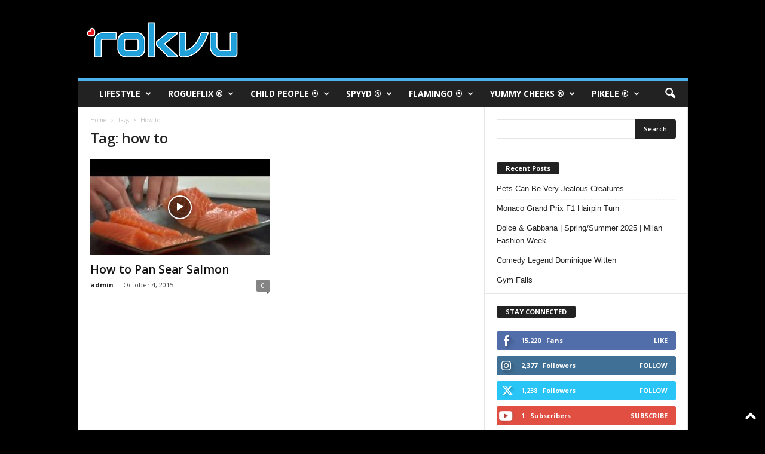

--- FILE ---
content_type: text/html; charset=UTF-8
request_url: https://rokvu.com/index.php/tag/how-to/
body_size: 29316
content:
<!doctype html >
<!--[if IE 8]>    <html class="ie8" lang="en-US"> <![endif]-->
<!--[if IE 9]>    <html class="ie9" lang="en-US"> <![endif]-->
<!--[if gt IE 8]><!--> <html lang="en-US"> <!--<![endif]-->
<head>
    <title>how to Archives - ROKVU</title>
    <meta charset="UTF-8" />
    <meta name="viewport" content="width=device-width, initial-scale=1.0">
    <link rel="pingback" href="https://rokvu.com/xmlrpc.php" />
    <meta name='robots' content='index, follow, max-image-preview:large, max-snippet:-1, max-video-preview:-1' />
	<style>img:is([sizes="auto" i], [sizes^="auto," i]) { contain-intrinsic-size: 3000px 1500px }</style>
	<link rel="icon" type="image/png" href="http://rokvu.com/wp-content/uploads/2020/02/rokvu-favicon-16x16-1.png">
	<!-- This site is optimized with the Yoast SEO plugin v26.5 - https://yoast.com/wordpress/plugins/seo/ -->
	<link rel="canonical" href="https://rokvu.com/index.php/tag/how-to/" />
	<meta property="og:locale" content="en_US" />
	<meta property="og:type" content="article" />
	<meta property="og:title" content="how to Archives - ROKVU" />
	<meta property="og:url" content="https://rokvu.com/index.php/tag/how-to/" />
	<meta property="og:site_name" content="ROKVU" />
	<meta name="twitter:card" content="summary_large_image" />
	<meta name="twitter:site" content="@rokvu" />
	<script type="application/ld+json" class="yoast-schema-graph">{"@context":"https://schema.org","@graph":[{"@type":"CollectionPage","@id":"https://rokvu.com/index.php/tag/how-to/","url":"https://rokvu.com/index.php/tag/how-to/","name":"how to Archives - ROKVU","isPartOf":{"@id":"https://rokvu.com/#website"},"primaryImageOfPage":{"@id":"https://rokvu.com/index.php/tag/how-to/#primaryimage"},"image":{"@id":"https://rokvu.com/index.php/tag/how-to/#primaryimage"},"thumbnailUrl":"https://rokvu.com/wp-content/uploads/2015/10/hqdefault28.jpg","breadcrumb":{"@id":"https://rokvu.com/index.php/tag/how-to/#breadcrumb"},"inLanguage":"en-US"},{"@type":"ImageObject","inLanguage":"en-US","@id":"https://rokvu.com/index.php/tag/how-to/#primaryimage","url":"https://rokvu.com/wp-content/uploads/2015/10/hqdefault28.jpg","contentUrl":"https://rokvu.com/wp-content/uploads/2015/10/hqdefault28.jpg","width":480,"height":360},{"@type":"BreadcrumbList","@id":"https://rokvu.com/index.php/tag/how-to/#breadcrumb","itemListElement":[{"@type":"ListItem","position":1,"name":"Home","item":"https://rokvu.com/"},{"@type":"ListItem","position":2,"name":"how to"}]},{"@type":"WebSite","@id":"https://rokvu.com/#website","url":"https://rokvu.com/","name":"ROKVU","description":"Entertainment and Lifestyle Network","potentialAction":[{"@type":"SearchAction","target":{"@type":"EntryPoint","urlTemplate":"https://rokvu.com/?s={search_term_string}"},"query-input":{"@type":"PropertyValueSpecification","valueRequired":true,"valueName":"search_term_string"}}],"inLanguage":"en-US"}]}</script>
	<!-- / Yoast SEO plugin. -->


<link rel='dns-prefetch' href='//fonts.googleapis.com' />
<link rel='dns-prefetch' href='//fonts.gstatic.com' />
<link rel='dns-prefetch' href='//ajax.googleapis.com' />
<link rel='dns-prefetch' href='//apis.google.com' />
<link rel='dns-prefetch' href='//google-analytics.com' />
<link rel='dns-prefetch' href='//www.google-analytics.com' />
<link rel='dns-prefetch' href='//ssl.google-analytics.com' />
<link rel='dns-prefetch' href='//youtube.com' />
<link rel='dns-prefetch' href='//s.gravatar.com' />
<link rel='dns-prefetch' href='//rcm-na.amazon-adsystem.com' />
<link rel='dns-prefetch' href='//www.googletagmanager.com' />
<link rel='dns-prefetch' href='//pagead2.googlesyndication.com' />
<link href='http://fonts.googleapis.com' rel='preconnect' />
<link href='//fonts.gstatic.com' crossorigin='' rel='preconnect' />
<link rel="alternate" type="application/rss+xml" title="ROKVU &raquo; Feed" href="https://rokvu.com/index.php/feed/" />
<link rel="alternate" type="application/rss+xml" title="ROKVU &raquo; Comments Feed" href="https://rokvu.com/index.php/comments/feed/" />
<link rel="alternate" type="application/rss+xml" title="ROKVU &raquo; how to Tag Feed" href="https://rokvu.com/index.php/tag/how-to/feed/" />
		<style>
			.lazyload,
			.lazyloading {
				max-width: 100%;
			}
		</style>
		<style id='classic-theme-styles-inline-css' type='text/css'>
/*! This file is auto-generated */
.wp-block-button__link{color:#fff;background-color:#32373c;border-radius:9999px;box-shadow:none;text-decoration:none;padding:calc(.667em + 2px) calc(1.333em + 2px);font-size:1.125em}.wp-block-file__button{background:#32373c;color:#fff;text-decoration:none}
</style>
<style id='global-styles-inline-css' type='text/css'>
:root{--wp--preset--aspect-ratio--square: 1;--wp--preset--aspect-ratio--4-3: 4/3;--wp--preset--aspect-ratio--3-4: 3/4;--wp--preset--aspect-ratio--3-2: 3/2;--wp--preset--aspect-ratio--2-3: 2/3;--wp--preset--aspect-ratio--16-9: 16/9;--wp--preset--aspect-ratio--9-16: 9/16;--wp--preset--color--black: #000000;--wp--preset--color--cyan-bluish-gray: #abb8c3;--wp--preset--color--white: #ffffff;--wp--preset--color--pale-pink: #f78da7;--wp--preset--color--vivid-red: #cf2e2e;--wp--preset--color--luminous-vivid-orange: #ff6900;--wp--preset--color--luminous-vivid-amber: #fcb900;--wp--preset--color--light-green-cyan: #7bdcb5;--wp--preset--color--vivid-green-cyan: #00d084;--wp--preset--color--pale-cyan-blue: #8ed1fc;--wp--preset--color--vivid-cyan-blue: #0693e3;--wp--preset--color--vivid-purple: #9b51e0;--wp--preset--gradient--vivid-cyan-blue-to-vivid-purple: linear-gradient(135deg,rgba(6,147,227,1) 0%,rgb(155,81,224) 100%);--wp--preset--gradient--light-green-cyan-to-vivid-green-cyan: linear-gradient(135deg,rgb(122,220,180) 0%,rgb(0,208,130) 100%);--wp--preset--gradient--luminous-vivid-amber-to-luminous-vivid-orange: linear-gradient(135deg,rgba(252,185,0,1) 0%,rgba(255,105,0,1) 100%);--wp--preset--gradient--luminous-vivid-orange-to-vivid-red: linear-gradient(135deg,rgba(255,105,0,1) 0%,rgb(207,46,46) 100%);--wp--preset--gradient--very-light-gray-to-cyan-bluish-gray: linear-gradient(135deg,rgb(238,238,238) 0%,rgb(169,184,195) 100%);--wp--preset--gradient--cool-to-warm-spectrum: linear-gradient(135deg,rgb(74,234,220) 0%,rgb(151,120,209) 20%,rgb(207,42,186) 40%,rgb(238,44,130) 60%,rgb(251,105,98) 80%,rgb(254,248,76) 100%);--wp--preset--gradient--blush-light-purple: linear-gradient(135deg,rgb(255,206,236) 0%,rgb(152,150,240) 100%);--wp--preset--gradient--blush-bordeaux: linear-gradient(135deg,rgb(254,205,165) 0%,rgb(254,45,45) 50%,rgb(107,0,62) 100%);--wp--preset--gradient--luminous-dusk: linear-gradient(135deg,rgb(255,203,112) 0%,rgb(199,81,192) 50%,rgb(65,88,208) 100%);--wp--preset--gradient--pale-ocean: linear-gradient(135deg,rgb(255,245,203) 0%,rgb(182,227,212) 50%,rgb(51,167,181) 100%);--wp--preset--gradient--electric-grass: linear-gradient(135deg,rgb(202,248,128) 0%,rgb(113,206,126) 100%);--wp--preset--gradient--midnight: linear-gradient(135deg,rgb(2,3,129) 0%,rgb(40,116,252) 100%);--wp--preset--font-size--small: 10px;--wp--preset--font-size--medium: 20px;--wp--preset--font-size--large: 30px;--wp--preset--font-size--x-large: 42px;--wp--preset--font-size--regular: 14px;--wp--preset--font-size--larger: 48px;--wp--preset--spacing--20: 0.44rem;--wp--preset--spacing--30: 0.67rem;--wp--preset--spacing--40: 1rem;--wp--preset--spacing--50: 1.5rem;--wp--preset--spacing--60: 2.25rem;--wp--preset--spacing--70: 3.38rem;--wp--preset--spacing--80: 5.06rem;--wp--preset--shadow--natural: 6px 6px 9px rgba(0, 0, 0, 0.2);--wp--preset--shadow--deep: 12px 12px 50px rgba(0, 0, 0, 0.4);--wp--preset--shadow--sharp: 6px 6px 0px rgba(0, 0, 0, 0.2);--wp--preset--shadow--outlined: 6px 6px 0px -3px rgba(255, 255, 255, 1), 6px 6px rgba(0, 0, 0, 1);--wp--preset--shadow--crisp: 6px 6px 0px rgba(0, 0, 0, 1);}:where(.is-layout-flex){gap: 0.5em;}:where(.is-layout-grid){gap: 0.5em;}body .is-layout-flex{display: flex;}.is-layout-flex{flex-wrap: wrap;align-items: center;}.is-layout-flex > :is(*, div){margin: 0;}body .is-layout-grid{display: grid;}.is-layout-grid > :is(*, div){margin: 0;}:where(.wp-block-columns.is-layout-flex){gap: 2em;}:where(.wp-block-columns.is-layout-grid){gap: 2em;}:where(.wp-block-post-template.is-layout-flex){gap: 1.25em;}:where(.wp-block-post-template.is-layout-grid){gap: 1.25em;}.has-black-color{color: var(--wp--preset--color--black) !important;}.has-cyan-bluish-gray-color{color: var(--wp--preset--color--cyan-bluish-gray) !important;}.has-white-color{color: var(--wp--preset--color--white) !important;}.has-pale-pink-color{color: var(--wp--preset--color--pale-pink) !important;}.has-vivid-red-color{color: var(--wp--preset--color--vivid-red) !important;}.has-luminous-vivid-orange-color{color: var(--wp--preset--color--luminous-vivid-orange) !important;}.has-luminous-vivid-amber-color{color: var(--wp--preset--color--luminous-vivid-amber) !important;}.has-light-green-cyan-color{color: var(--wp--preset--color--light-green-cyan) !important;}.has-vivid-green-cyan-color{color: var(--wp--preset--color--vivid-green-cyan) !important;}.has-pale-cyan-blue-color{color: var(--wp--preset--color--pale-cyan-blue) !important;}.has-vivid-cyan-blue-color{color: var(--wp--preset--color--vivid-cyan-blue) !important;}.has-vivid-purple-color{color: var(--wp--preset--color--vivid-purple) !important;}.has-black-background-color{background-color: var(--wp--preset--color--black) !important;}.has-cyan-bluish-gray-background-color{background-color: var(--wp--preset--color--cyan-bluish-gray) !important;}.has-white-background-color{background-color: var(--wp--preset--color--white) !important;}.has-pale-pink-background-color{background-color: var(--wp--preset--color--pale-pink) !important;}.has-vivid-red-background-color{background-color: var(--wp--preset--color--vivid-red) !important;}.has-luminous-vivid-orange-background-color{background-color: var(--wp--preset--color--luminous-vivid-orange) !important;}.has-luminous-vivid-amber-background-color{background-color: var(--wp--preset--color--luminous-vivid-amber) !important;}.has-light-green-cyan-background-color{background-color: var(--wp--preset--color--light-green-cyan) !important;}.has-vivid-green-cyan-background-color{background-color: var(--wp--preset--color--vivid-green-cyan) !important;}.has-pale-cyan-blue-background-color{background-color: var(--wp--preset--color--pale-cyan-blue) !important;}.has-vivid-cyan-blue-background-color{background-color: var(--wp--preset--color--vivid-cyan-blue) !important;}.has-vivid-purple-background-color{background-color: var(--wp--preset--color--vivid-purple) !important;}.has-black-border-color{border-color: var(--wp--preset--color--black) !important;}.has-cyan-bluish-gray-border-color{border-color: var(--wp--preset--color--cyan-bluish-gray) !important;}.has-white-border-color{border-color: var(--wp--preset--color--white) !important;}.has-pale-pink-border-color{border-color: var(--wp--preset--color--pale-pink) !important;}.has-vivid-red-border-color{border-color: var(--wp--preset--color--vivid-red) !important;}.has-luminous-vivid-orange-border-color{border-color: var(--wp--preset--color--luminous-vivid-orange) !important;}.has-luminous-vivid-amber-border-color{border-color: var(--wp--preset--color--luminous-vivid-amber) !important;}.has-light-green-cyan-border-color{border-color: var(--wp--preset--color--light-green-cyan) !important;}.has-vivid-green-cyan-border-color{border-color: var(--wp--preset--color--vivid-green-cyan) !important;}.has-pale-cyan-blue-border-color{border-color: var(--wp--preset--color--pale-cyan-blue) !important;}.has-vivid-cyan-blue-border-color{border-color: var(--wp--preset--color--vivid-cyan-blue) !important;}.has-vivid-purple-border-color{border-color: var(--wp--preset--color--vivid-purple) !important;}.has-vivid-cyan-blue-to-vivid-purple-gradient-background{background: var(--wp--preset--gradient--vivid-cyan-blue-to-vivid-purple) !important;}.has-light-green-cyan-to-vivid-green-cyan-gradient-background{background: var(--wp--preset--gradient--light-green-cyan-to-vivid-green-cyan) !important;}.has-luminous-vivid-amber-to-luminous-vivid-orange-gradient-background{background: var(--wp--preset--gradient--luminous-vivid-amber-to-luminous-vivid-orange) !important;}.has-luminous-vivid-orange-to-vivid-red-gradient-background{background: var(--wp--preset--gradient--luminous-vivid-orange-to-vivid-red) !important;}.has-very-light-gray-to-cyan-bluish-gray-gradient-background{background: var(--wp--preset--gradient--very-light-gray-to-cyan-bluish-gray) !important;}.has-cool-to-warm-spectrum-gradient-background{background: var(--wp--preset--gradient--cool-to-warm-spectrum) !important;}.has-blush-light-purple-gradient-background{background: var(--wp--preset--gradient--blush-light-purple) !important;}.has-blush-bordeaux-gradient-background{background: var(--wp--preset--gradient--blush-bordeaux) !important;}.has-luminous-dusk-gradient-background{background: var(--wp--preset--gradient--luminous-dusk) !important;}.has-pale-ocean-gradient-background{background: var(--wp--preset--gradient--pale-ocean) !important;}.has-electric-grass-gradient-background{background: var(--wp--preset--gradient--electric-grass) !important;}.has-midnight-gradient-background{background: var(--wp--preset--gradient--midnight) !important;}.has-small-font-size{font-size: var(--wp--preset--font-size--small) !important;}.has-medium-font-size{font-size: var(--wp--preset--font-size--medium) !important;}.has-large-font-size{font-size: var(--wp--preset--font-size--large) !important;}.has-x-large-font-size{font-size: var(--wp--preset--font-size--x-large) !important;}
:where(.wp-block-post-template.is-layout-flex){gap: 1.25em;}:where(.wp-block-post-template.is-layout-grid){gap: 1.25em;}
:where(.wp-block-columns.is-layout-flex){gap: 2em;}:where(.wp-block-columns.is-layout-grid){gap: 2em;}
:root :where(.wp-block-pullquote){font-size: 1.5em;line-height: 1.6;}
</style>
<link rel='stylesheet' id='wphb-1-css' href='https://rokvu.com/wp-content/uploads/hummingbird-assets/7622f45c0ddc1bb775cfd55ced6b51ba.css' type='text/css' media='all' />
<style id='wphb-1-inline-css' type='text/css'>
.tp-caption a{color:#ff7302;text-shadow:none;-webkit-transition:all 0.2s ease-out;-moz-transition:all 0.2s ease-out;-o-transition:all 0.2s ease-out;-ms-transition:all 0.2s ease-out}.tp-caption a:hover{color:#ffa902}
</style>
<link rel="preload" as="style" href="https://fonts.googleapis.com/css?family=Open+Sans%3A400%2C600%2C700%7CRoboto+Condensed%3A400%2C500%2C700&#038;display=swap&#038;ver=5.4.3.4" /><link rel='stylesheet' id='google-fonts-style-css' href='https://fonts.googleapis.com/css?family=Open+Sans%3A400%2C600%2C700%7CRoboto+Condensed%3A400%2C500%2C700&#038;display=swap&#038;ver=5.4.3.4' type='text/css' media='print' onload='this.media=&#34;all&#34;' />
<link rel='stylesheet' id='wphb-2-css' href='https://rokvu.com/wp-content/uploads/hummingbird-assets/cf8c5520ff6a5960b0af5b7cd6b8fc5f.css' type='text/css' media='all' />
<style id='wphb-2-inline-css' type='text/css'>
    
        /* custom css - generated by TagDiv Composer */
        @media (max-width: 767px) {
            .td-header-desktop-wrap {
                display: none;
            }
        }
        @media (min-width: 767px) {
            .td-header-mobile-wrap {
                display: none;
            }
        }
    
	
</style>
<script type="text/javascript" src="https://rokvu.com/wp-content/uploads/hummingbird-assets/596cff0d5d68a253665b196aa57cddcd.js" id="wphb-3-js"></script>
<script type="text/javascript" src="https://rokvu.com/wp-content/plugins/revslider/public/assets/js/revolution.tools.min.js" id="tp-tools-js"></script>
<script type="text/javascript" src="https://rokvu.com/wp-content/plugins/revslider/public/assets/js/rs6.min.js" id="revmin-js"></script>
<script type="text/javascript" src="https://rokvu.com/wp-content/uploads/hummingbird-assets/6f4fd1119e506a125a37ed1cd905e362.js" id="wphb-4-js"></script>
<link rel="https://api.w.org/" href="https://rokvu.com/index.php/wp-json/" /><link rel="alternate" title="JSON" type="application/json" href="https://rokvu.com/index.php/wp-json/wp/v2/tags/353" /><link rel="EditURI" type="application/rsd+xml" title="RSD" href="https://rokvu.com/xmlrpc.php?rsd" />
<meta name="generator" content="WordPress 6.7.4" />

		<!-- GA Google Analytics @ https://m0n.co/ga -->
		<script>
			(function(i,s,o,g,r,a,m){i['GoogleAnalyticsObject']=r;i[r]=i[r]||function(){
			(i[r].q=i[r].q||[]).push(arguments)},i[r].l=1*new Date();a=s.createElement(o),
			m=s.getElementsByTagName(o)[0];a.async=1;a.src=g;m.parentNode.insertBefore(a,m)
			})(window,document,'script','https://www.google-analytics.com/analytics.js','ga');
			ga('create', 'G-QERYCMN1VN', 'auto');
			ga('require', 'displayfeatures');
			ga('send', 'pageview');
		</script>

	<meta name="generator" content="Site Kit by Google 1.167.0" /><script type='text/javascript' data-cfasync='false'>var _mmunch = {'front': false, 'page': false, 'post': false, 'category': false, 'author': false, 'search': false, 'attachment': false, 'tag': false};_mmunch['tag'] = true;</script><script data-cfasync="false" src="//a.mailmunch.co/app/v1/site.js" id="mailmunch-script" data-plugin="mc_mm" data-mailmunch-site-id="454430" async></script>		<script>
			document.documentElement.className = document.documentElement.className.replace('no-js', 'js');
		</script>
				<style>
			.no-js img.lazyload {
				display: none;
			}

			figure.wp-block-image img.lazyloading {
				min-width: 150px;
			}

			.lazyload,
			.lazyloading {
				--smush-placeholder-width: 100px;
				--smush-placeholder-aspect-ratio: 1/1;
				width: var(--smush-image-width, var(--smush-placeholder-width)) !important;
				aspect-ratio: var(--smush-image-aspect-ratio, var(--smush-placeholder-aspect-ratio)) !important;
			}

						.lazyload, .lazyloading {
				opacity: 0;
			}

			.lazyloaded {
				opacity: 1;
				transition: opacity 400ms;
				transition-delay: 0ms;
			}

					</style>
		
<!-- Google AdSense meta tags added by Site Kit -->
<meta name="google-adsense-platform-account" content="ca-host-pub-2644536267352236">
<meta name="google-adsense-platform-domain" content="sitekit.withgoogle.com">
<!-- End Google AdSense meta tags added by Site Kit -->
<style type="text/css">.recentcomments a{display:inline !important;padding:0 !important;margin:0 !important;}</style><meta name="generator" content="Powered by WPBakery Page Builder - drag and drop page builder for WordPress."/>

<!-- Google AdSense snippet added by Site Kit -->
<script type="text/javascript" async="async" src="https://pagead2.googlesyndication.com/pagead/js/adsbygoogle.js?client=ca-pub-3982986398257976&amp;host=ca-host-pub-2644536267352236" crossorigin="anonymous"></script>

<!-- End Google AdSense snippet added by Site Kit -->
<meta name="generator" content="Powered by Slider Revolution 6.1.6 - responsive, Mobile-Friendly Slider Plugin for WordPress with comfortable drag and drop interface." />

<!-- JS generated by theme -->

<script type="text/javascript" id="td-generated-header-js">
    
    

	    var tdBlocksArray = []; //here we store all the items for the current page

	    // td_block class - each ajax block uses a object of this class for requests
	    function tdBlock() {
		    this.id = '';
		    this.block_type = 1; //block type id (1-234 etc)
		    this.atts = '';
		    this.td_column_number = '';
		    this.td_current_page = 1; //
		    this.post_count = 0; //from wp
		    this.found_posts = 0; //from wp
		    this.max_num_pages = 0; //from wp
		    this.td_filter_value = ''; //current live filter value
		    this.is_ajax_running = false;
		    this.td_user_action = ''; // load more or infinite loader (used by the animation)
		    this.header_color = '';
		    this.ajax_pagination_infinite_stop = ''; //show load more at page x
	    }

        // td_js_generator - mini detector
        ( function () {
            var htmlTag = document.getElementsByTagName("html")[0];

	        if ( navigator.userAgent.indexOf("MSIE 10.0") > -1 ) {
                htmlTag.className += ' ie10';
            }

            if ( !!navigator.userAgent.match(/Trident.*rv\:11\./) ) {
                htmlTag.className += ' ie11';
            }

	        if ( navigator.userAgent.indexOf("Edge") > -1 ) {
                htmlTag.className += ' ieEdge';
            }

            if ( /(iPad|iPhone|iPod)/g.test(navigator.userAgent) ) {
                htmlTag.className += ' td-md-is-ios';
            }

            var user_agent = navigator.userAgent.toLowerCase();
            if ( user_agent.indexOf("android") > -1 ) {
                htmlTag.className += ' td-md-is-android';
            }

            if ( -1 !== navigator.userAgent.indexOf('Mac OS X')  ) {
                htmlTag.className += ' td-md-is-os-x';
            }

            if ( /chrom(e|ium)/.test(navigator.userAgent.toLowerCase()) ) {
               htmlTag.className += ' td-md-is-chrome';
            }

            if ( -1 !== navigator.userAgent.indexOf('Firefox') ) {
                htmlTag.className += ' td-md-is-firefox';
            }

            if ( -1 !== navigator.userAgent.indexOf('Safari') && -1 === navigator.userAgent.indexOf('Chrome') ) {
                htmlTag.className += ' td-md-is-safari';
            }

            if( -1 !== navigator.userAgent.indexOf('IEMobile') ){
                htmlTag.className += ' td-md-is-iemobile';
            }

        })();

        var tdLocalCache = {};

        ( function () {
            "use strict";

            tdLocalCache = {
                data: {},
                remove: function (resource_id) {
                    delete tdLocalCache.data[resource_id];
                },
                exist: function (resource_id) {
                    return tdLocalCache.data.hasOwnProperty(resource_id) && tdLocalCache.data[resource_id] !== null;
                },
                get: function (resource_id) {
                    return tdLocalCache.data[resource_id];
                },
                set: function (resource_id, cachedData) {
                    tdLocalCache.remove(resource_id);
                    tdLocalCache.data[resource_id] = cachedData;
                }
            };
        })();

    
    
var td_viewport_interval_list=[{"limitBottom":767,"sidebarWidth":251},{"limitBottom":1023,"sidebarWidth":339}];
var td_animation_stack_effect="type0";
var tds_animation_stack=true;
var td_animation_stack_specific_selectors=".entry-thumb, img, .td-lazy-img";
var td_animation_stack_general_selectors=".td-animation-stack img, .td-animation-stack .entry-thumb, .post img, .td-animation-stack .td-lazy-img";
var tdc_is_installed="yes";
var tdc_domain_active=false;
var td_ajax_url="https:\/\/rokvu.com\/wp-admin\/admin-ajax.php?td_theme_name=Newsmag&v=5.4.3.4";
var td_get_template_directory_uri="https:\/\/rokvu.com\/wp-content\/plugins\/td-composer\/legacy\/common";
var tds_snap_menu="";
var tds_logo_on_sticky="";
var tds_header_style="";
var td_please_wait="Please wait...";
var td_email_user_pass_incorrect="User or password incorrect!";
var td_email_user_incorrect="Email or username incorrect!";
var td_email_incorrect="Email incorrect!";
var td_user_incorrect="Username incorrect!";
var td_email_user_empty="Email or username empty!";
var td_pass_empty="Pass empty!";
var td_pass_pattern_incorrect="Invalid Pass Pattern!";
var td_retype_pass_incorrect="Retyped Pass incorrect!";
var tds_more_articles_on_post_enable="";
var tds_more_articles_on_post_time_to_wait="";
var tds_more_articles_on_post_pages_distance_from_top=0;
var tds_captcha="";
var tds_theme_color_site_wide="#4db2ec";
var tds_smart_sidebar="";
var tdThemeName="Newsmag";
var tdThemeNameWl="Newsmag";
var td_magnific_popup_translation_tPrev="Previous (Left arrow key)";
var td_magnific_popup_translation_tNext="Next (Right arrow key)";
var td_magnific_popup_translation_tCounter="%curr% of %total%";
var td_magnific_popup_translation_ajax_tError="The content from %url% could not be loaded.";
var td_magnific_popup_translation_image_tError="The image #%curr% could not be loaded.";
var tdBlockNonce="373dce0d90";
var tdMobileMenu="enabled";
var tdMobileSearch="enabled";
var tdDateNamesI18n={"month_names":["January","February","March","April","May","June","July","August","September","October","November","December"],"month_names_short":["Jan","Feb","Mar","Apr","May","Jun","Jul","Aug","Sep","Oct","Nov","Dec"],"day_names":["Sunday","Monday","Tuesday","Wednesday","Thursday","Friday","Saturday"],"day_names_short":["Sun","Mon","Tue","Wed","Thu","Fri","Sat"]};
var td_deploy_mode="deploy";
var td_ad_background_click_link="";
var td_ad_background_click_target="";
</script>


<!-- Header style compiled by theme -->

<style>
/* custom css - generated by TagDiv Composer */
    

body {
	background-color:#000000;
}
.td-header-row.td-header-header {
        background-color: #000000;
    }

    .td-header-style-1 .td-header-top-menu {
        padding: 0 12px;
    	top: 0;
    }

    @media (min-width: 1024px) {
    	.td-header-style-1 .td-header-header {
      		padding: 0 6px;
      	}
    }

    .td-header-style-6 .td-header-header .td-make-full {
    	border-bottom: 0;
    }


    @media (max-height: 768px) {
        .td-header-style-6 .td-header-sp-rec {
            margin-right: 7px;
        }
        .td-header-style-6 .td-header-sp-logo {
        	margin-left: 7px;
    	}
    }
</style>

<script data-ad-client="ca-pub-3982986398257976" async src="https://pagead2.googlesyndication.com/pagead/js/adsbygoogle.js"></script>


<script type="application/ld+json">
    {
        "@context": "https://schema.org",
        "@type": "BreadcrumbList",
        "itemListElement": [
            {
                "@type": "ListItem",
                "position": 1,
                "item": {
                    "@type": "WebSite",
                    "@id": "https://rokvu.com/",
                    "name": "Home"
                }
            },
            {
                "@type": "ListItem",
                "position": 2,
                    "item": {
                    "@type": "WebPage",
                    "@id": "https://rokvu.com/index.php/tag/how-to/",
                    "name": "How to"
                }
            }    
        ]
    }
</script>
<link rel="icon" href="https://rokvu.com/wp-content/uploads/2015/09/cropped-rokvu-icon-152x148-150x150.png" sizes="32x32" />
<link rel="icon" href="https://rokvu.com/wp-content/uploads/2015/09/cropped-rokvu-icon-152x148-300x300.png" sizes="192x192" />
<link rel="apple-touch-icon" href="https://rokvu.com/wp-content/uploads/2015/09/cropped-rokvu-icon-152x148-180x180.png" />
<meta name="msapplication-TileImage" content="https://rokvu.com/wp-content/uploads/2015/09/cropped-rokvu-icon-152x148-300x300.png" />
<script type="text/javascript">function setREVStartSize(e){			
			try {								
				var pw = document.getElementById(e.c).parentNode.offsetWidth,
					newh;
				pw = pw===0 || isNaN(pw) ? window.innerWidth : pw;
				e.tabw = e.tabw===undefined ? 0 : parseInt(e.tabw);
				e.thumbw = e.thumbw===undefined ? 0 : parseInt(e.thumbw);
				e.tabh = e.tabh===undefined ? 0 : parseInt(e.tabh);
				e.thumbh = e.thumbh===undefined ? 0 : parseInt(e.thumbh);
				e.tabhide = e.tabhide===undefined ? 0 : parseInt(e.tabhide);
				e.thumbhide = e.thumbhide===undefined ? 0 : parseInt(e.thumbhide);
				e.mh = e.mh===undefined || e.mh=="" || e.mh==="auto" ? 0 : parseInt(e.mh,0);		
				if(e.layout==="fullscreen" || e.l==="fullscreen") 						
					newh = Math.max(e.mh,window.innerHeight);				
				else{					
					e.gw = Array.isArray(e.gw) ? e.gw : [e.gw];
					for (var i in e.rl) if (e.gw[i]===undefined || e.gw[i]===0) e.gw[i] = e.gw[i-1];					
					e.gh = e.el===undefined || e.el==="" || (Array.isArray(e.el) && e.el.length==0)? e.gh : e.el;
					e.gh = Array.isArray(e.gh) ? e.gh : [e.gh];
					for (var i in e.rl) if (e.gh[i]===undefined || e.gh[i]===0) e.gh[i] = e.gh[i-1];
										
					var nl = new Array(e.rl.length),
						ix = 0,						
						sl;					
					e.tabw = e.tabhide>=pw ? 0 : e.tabw;
					e.thumbw = e.thumbhide>=pw ? 0 : e.thumbw;
					e.tabh = e.tabhide>=pw ? 0 : e.tabh;
					e.thumbh = e.thumbhide>=pw ? 0 : e.thumbh;					
					for (var i in e.rl) nl[i] = e.rl[i]<window.innerWidth ? 0 : e.rl[i];
					sl = nl[0];									
					for (var i in nl) if (sl>nl[i] && nl[i]>0) { sl = nl[i]; ix=i;}															
					var m = pw>(e.gw[ix]+e.tabw+e.thumbw) ? 1 : (pw-(e.tabw+e.thumbw)) / (e.gw[ix]);					

					newh =  (e.type==="carousel" && e.justify==="true" ? e.gh[ix] : (e.gh[ix] * m)) + (e.tabh + e.thumbh);
				}			
				
				if(window.rs_init_css===undefined) window.rs_init_css = document.head.appendChild(document.createElement("style"));					
				document.getElementById(e.c).height = newh;
				window.rs_init_css.innerHTML += "#"+e.c+"_wrapper { height: "+newh+"px }";				
			} catch(e){
				console.log("Failure at Presize of Slider:" + e)
			}					   
		  };</script>
<noscript><style> .wpb_animate_when_almost_visible { opacity: 1; }</style></noscript>	<style id="tdw-css-placeholder">/* custom css - generated by TagDiv Composer */
</style></head>

<body class="archive tag tag-how-to tag-353 global-block-template-1 wpb-js-composer js-comp-ver-6.1 vc_responsive td-animation-stack-type0 td-boxed-layout" itemscope="itemscope" itemtype="https://schema.org/WebPage">

        <div class="td-scroll-up  td-hide-scroll-up-on-mob"  style="display:none;"><i class="td-icon-menu-up"></i></div>

    
    <div class="td-menu-background"></div>
<div id="td-mobile-nav">
    <div class="td-mobile-container">
        <!-- mobile menu top section -->
        <div class="td-menu-socials-wrap">
            <!-- socials -->
            <div class="td-menu-socials">
                            </div>
            <!-- close button -->
            <div class="td-mobile-close">
                <span><i class="td-icon-close-mobile"></i></span>
            </div>
        </div>

        <!-- login section -->
        
        <!-- menu section -->
        <div class="td-mobile-content">
            <div class="menu-td-rokvu-header-menu-container"><ul id="menu-td-rokvu-header-menu" class="td-mobile-main-menu"><li id="menu-item-982" class="menu-item menu-item-type-taxonomy menu-item-object-category menu-item-first menu-item-has-children menu-item-982"><a href="https://rokvu.com/index.php/category/lifestyle/">LIFESTYLE<i class="td-icon-menu-right td-element-after"></i></a>
<ul class="sub-menu">
	<li id="menu-item-0" class="menu-item-0"><a href="https://rokvu.com/index.php/category/lifestyle/cooking/">Cooking</a></li>
	<li class="menu-item-0"><a href="https://rokvu.com/index.php/category/lifestyle/exercise/">Exercise</a></li>
	<li class="menu-item-0"><a href="https://rokvu.com/index.php/category/lifestyle/music/">Music</a></li>
	<li class="menu-item-0"><a href="https://rokvu.com/index.php/category/lifestyle/travel/">Travel</a></li>
</ul>
</li>
<li id="menu-item-726" class="menu-item menu-item-type-taxonomy menu-item-object-category menu-item-has-children menu-item-726"><a href="https://rokvu.com/index.php/category/rogueflix/">ROGUEFLIX ®<i class="td-icon-menu-right td-element-after"></i></a>
<ul class="sub-menu">
	<li class="menu-item-0"><a href="https://rokvu.com/index.php/category/rogueflix/filmmakers/">Filmmakers</a></li>
	<li class="menu-item-0"><a href="https://rokvu.com/index.php/category/rogueflix/movie-trailers-movies/">Movie Trailers</a></li>
	<li class="menu-item-0"><a href="https://rokvu.com/index.php/category/rogueflix/reviews/">Reviews</a></li>
</ul>
</li>
<li id="menu-item-760" class="menu-item menu-item-type-taxonomy menu-item-object-category menu-item-has-children menu-item-760"><a href="https://rokvu.com/index.php/category/childpeople/">CHILD PEOPLE ®<i class="td-icon-menu-right td-element-after"></i></a>
<ul class="sub-menu">
	<li class="menu-item-0"><a href="https://rokvu.com/index.php/category/childpeople/criminals/">Criminals</a></li>
	<li class="menu-item-0"><a href="https://rokvu.com/index.php/category/childpeople/fail/">Fail</a></li>
	<li class="menu-item-0"><a href="https://rokvu.com/index.php/category/childpeople/jerks/">Jerks</a></li>
	<li class="menu-item-0"><a href="https://rokvu.com/index.php/category/childpeople/pets/">Pets</a></li>
	<li class="menu-item-0"><a href="https://rokvu.com/index.php/category/childpeople/stand-up/">Stand-Up</a></li>
</ul>
</li>
<li id="menu-item-761" class="menu-item menu-item-type-taxonomy menu-item-object-category menu-item-has-children menu-item-761"><a href="https://rokvu.com/index.php/category/spyyd/">SPYYD ®<i class="td-icon-menu-right td-element-after"></i></a>
<ul class="sub-menu">
	<li class="menu-item-0"><a href="https://rokvu.com/index.php/category/spyyd/books-spyyd/">Books</a></li>
	<li class="menu-item-0"><a href="https://rokvu.com/index.php/category/spyyd/cams/">Cams</a></li>
	<li class="menu-item-0"><a href="https://rokvu.com/index.php/category/spyyd/defense/">Defense</a></li>
	<li class="menu-item-0"><a href="https://rokvu.com/index.php/category/spyyd/drones/">Drones</a></li>
	<li class="menu-item-0"><a href="https://rokvu.com/index.php/category/spyyd/tech/">Tech</a></li>
</ul>
</li>
<li id="menu-item-2207" class="menu-item menu-item-type-taxonomy menu-item-object-category menu-item-has-children menu-item-2207"><a href="https://rokvu.com/index.php/category/flamingo/">FLAMINGO ®<i class="td-icon-menu-right td-element-after"></i></a>
<ul class="sub-menu">
	<li class="menu-item-0"><a href="https://rokvu.com/index.php/category/flamingo/fashion/">Fashion</a></li>
	<li class="menu-item-0"><a href="https://rokvu.com/index.php/category/flamingo/models/">Models</a></li>
	<li class="menu-item-0"><a href="https://rokvu.com/index.php/category/flamingo/sports/">Sports</a></li>
</ul>
</li>
<li id="menu-item-2287" class="menu-item menu-item-type-taxonomy menu-item-object-category menu-item-has-children menu-item-2287"><a href="https://rokvu.com/index.php/category/yummy-cheeks/">YUMMY CHEEKS ®<i class="td-icon-menu-right td-element-after"></i></a>
<ul class="sub-menu">
	<li class="menu-item-0"><a href="https://rokvu.com/index.php/category/yummy-cheeks/animals/">Animals</a></li>
	<li class="menu-item-0"><a href="https://rokvu.com/index.php/category/yummy-cheeks/animation/">Animation</a></li>
	<li class="menu-item-0"><a href="https://rokvu.com/index.php/category/yummy-cheeks/baby/">Baby</a></li>
	<li class="menu-item-0"><a href="https://rokvu.com/index.php/category/yummy-cheeks/illustrations/">Illustrations</a></li>
</ul>
</li>
<li id="menu-item-2610" class="menu-item menu-item-type-taxonomy menu-item-object-category menu-item-has-children menu-item-2610"><a href="https://rokvu.com/index.php/category/pikele/">PIKELE ®<i class="td-icon-menu-right td-element-after"></i></a>
<ul class="sub-menu">
	<li class="menu-item-0"><a href="https://rokvu.com/index.php/category/pikele/awards/">Awards</a></li>
	<li class="menu-item-0"><a href="https://rokvu.com/index.php/category/pikele/interviews/">Interviews</a></li>
	<li class="menu-item-0"><a href="https://rokvu.com/index.php/category/pikele/webisodes/">Webisodes</a></li>
</ul>
</li>
</ul></div>        </div>
    </div>

    <!-- register/login section -->
    </div>    <div class="td-search-background"></div>
<div class="td-search-wrap-mob">
	<div class="td-drop-down-search">
		<form method="get" class="td-search-form" action="https://rokvu.com/">
			<!-- close button -->
			<div class="td-search-close">
				<span><i class="td-icon-close-mobile"></i></span>
			</div>
			<div role="search" class="td-search-input">
				<span>Search</span>
				<input id="td-header-search-mob" type="text" value="" name="s" autocomplete="off" />
			</div>
		</form>
		<div id="td-aj-search-mob"></div>
	</div>
</div>

    <div id="td-outer-wrap">
    
        <div class="td-outer-container">
        
            <!--
Header style 1
-->

<div class="td-header-container td-header-wrap td-header-style-1">
    <div class="td-header-row td-header-top-menu">
        
    <div class="td-top-bar-container top-bar-style-1">
        <div class="td-header-sp-top-menu">

    </div>            </div>

    </div>

    <div class="td-header-row td-header-header">
        <div class="td-header-sp-logo">
                    <a class="td-main-logo" href="https://rokvu.com/">
            <img class="td-retina-data lazyload" data-retina="http://rokvu.com/wp-content/uploads/2020/02/rokvu-logo-544x180-1-300x94.png" data-src="http://rokvu.com/wp-content/uploads/2015/09/rokvu-logo-272x90.png" alt=""  width="272" height="85" src="[data-uri]" style="--smush-placeholder-width: 272px; --smush-placeholder-aspect-ratio: 272/85;" />
            <span class="td-visual-hidden">ROKVU</span>
        </a>
            </div>
        <div class="td-header-sp-rec">
            
<div class="td-header-ad-wrap  td-ad-m td-ad-tp td-ad-p">
    <div class="td-a-rec td-a-rec-id-header  tdi_1 td_block_template_1"><iframe data-src="//rcm-na.amazon-adsystem.com/e/cm?o=1&p=48&l=ur1&category=primevideo&banner=16J2A3410NSWNHBY26R2&f=ifr&linkID=794ad188e327a5ef7b2bd02e06b05797&t=rogu00-20&tracking_id=rogu00-20" width="728" height="90" scrolling="no" border="0" marginwidth="0" style="border:none;" frameborder="0" src="[data-uri]" class="lazyload" data-load-mode="1"></iframe></div>

</div>        </div>
    </div>

    <div class="td-header-menu-wrap">
        <div class="td-header-row td-header-border td-header-main-menu">
            <div id="td-header-menu" role="navigation">
        <div id="td-top-mobile-toggle"><span><i class="td-icon-font td-icon-mobile"></i></span></div>
        <div class="td-main-menu-logo td-logo-in-header">
            <a  class="td-main-logo" href="https://rokvu.com/">
        <img class="td-retina-data lazyload" data-retina="http://rokvu.com/wp-content/uploads/2020/02/rokvu-logo-544x180-1-300x94.png" data-src="http://rokvu.com/wp-content/uploads/2015/09/rokvu-logo-272x90.png" alt=""  width="272" height="85" src="[data-uri]" style="--smush-placeholder-width: 272px; --smush-placeholder-aspect-ratio: 272/85;" />
    </a>
        </div>
    <div class="menu-td-rokvu-header-menu-container"><ul id="menu-td-rokvu-header-menu-1" class="sf-menu"><li class="menu-item menu-item-type-taxonomy menu-item-object-category menu-item-first td-menu-item td-mega-menu menu-item-982"><a href="https://rokvu.com/index.php/category/lifestyle/">LIFESTYLE</a>
<ul class="sub-menu">
	<li class="menu-item-0"><div class="td-container-border"><div class="td-mega-grid"><script>var block_tdi_2 = new tdBlock();
block_tdi_2.id = "tdi_2";
block_tdi_2.atts = '{"limit":"5","td_column_number":3,"ajax_pagination":"next_prev","category_id":"12","show_child_cat":5,"td_ajax_filter_type":"td_category_ids_filter","td_ajax_preloading":"","block_type":"td_block_mega_menu","block_template_id":"","header_color":"","ajax_pagination_infinite_stop":"","offset":"","td_filter_default_txt":"","td_ajax_filter_ids":"","el_class":"","color_preset":"","ajax_pagination_next_prev_swipe":"","border_top":"","css":"","tdc_css":"","class":"tdi_2","tdc_css_class":"tdi_2","tdc_css_class_style":"tdi_2_rand_style"}';
block_tdi_2.td_column_number = "3";
block_tdi_2.block_type = "td_block_mega_menu";
block_tdi_2.post_count = "5";
block_tdi_2.found_posts = "47";
block_tdi_2.header_color = "";
block_tdi_2.ajax_pagination_infinite_stop = "";
block_tdi_2.max_num_pages = "10";
tdBlocksArray.push(block_tdi_2);
</script><div class="td_block_wrap td_block_mega_menu tdi_2 td_with_ajax_pagination td-pb-border-top td_block_template_1"  data-td-block-uid="tdi_2" ><div id=tdi_2 class="td_block_inner"><div class="td-mega-row"><div class="td-mega-span">
        <div class="td_module_mega_menu td-animation-stack td_mod_mega_menu td-cpt-post">
            <div class="td-module-image">
                <div class="td-module-thumb"><a href="https://rokvu.com/index.php/2023/07/16/robin-thicke-lost-without-u/"  rel="bookmark" class="td-image-wrap td-module-video-modal" title="Robin Thicke &#8211; Lost Without U" data-video-source="youtube" data-video-autoplay="" data-video-url="https://www.youtube.com/watch?v=0DdCoNbbRvQ"><img class="entry-thumb" src="" alt="" title="Robin Thicke &#8211; Lost Without U" data-type="image_tag" data-img-url="https://rokvu.com/wp-content/uploads/2023/07/maxresdefault-4-180x135.jpg"  width="180" height="135" /><span class="td-video-play-ico"><i class="td-icon-video-thumb-play"></i></span></a></div>                                            </div>

            <div class="item-details">
                <div class="entry-title td-module-title"><a href="https://rokvu.com/index.php/2023/07/16/robin-thicke-lost-without-u/"  rel="bookmark" title="Robin Thicke &#8211; Lost Without U">Robin Thicke &#8211; Lost Without U</a></div>            </div>
        </div>
        </div><div class="td-mega-span">
        <div class="td_module_mega_menu td-animation-stack td_mod_mega_menu td-cpt-post">
            <div class="td-module-image">
                <div class="td-module-thumb"><a href="https://rokvu.com/index.php/2023/07/16/o-t-genasis-everybody-mad-feat-beyonce/"  rel="bookmark" class="td-image-wrap td-module-video-modal" title="O.T. Genasis &#8211; Everybody Mad (feat. Beyoncé)" data-video-source="youtube" data-video-autoplay="" data-video-url="https://www.youtube.com/watch?v=-FjG5dI_d5c"><img class="entry-thumb" src="" alt="" title="O.T. Genasis &#8211; Everybody Mad (feat. Beyoncé)" data-type="image_tag" data-img-url="https://rokvu.com/wp-content/uploads/2023/07/maxresdefault-3-180x135.jpg"  width="180" height="135" /><span class="td-video-play-ico"><i class="td-icon-video-thumb-play"></i></span></a></div>                                            </div>

            <div class="item-details">
                <div class="entry-title td-module-title"><a href="https://rokvu.com/index.php/2023/07/16/o-t-genasis-everybody-mad-feat-beyonce/"  rel="bookmark" title="O.T. Genasis &#8211; Everybody Mad (feat. Beyoncé)">O.T. Genasis &#8211; Everybody Mad (feat. Beyoncé)</a></div>            </div>
        </div>
        </div><div class="td-mega-span">
        <div class="td_module_mega_menu td-animation-stack td_mod_mega_menu td-cpt-post">
            <div class="td-module-image">
                <div class="td-module-thumb"><a href="https://rokvu.com/index.php/2023/07/16/passionfruit-by-drake-cover-by-sara-king/"  rel="bookmark" class="td-image-wrap td-module-video-modal" title="Passionfruit by Drake (Cover) by Sara King" data-video-source="youtube" data-video-autoplay="" data-video-url="https://www.youtube.com/watch?v=cqA53cdHlRA"><img class="entry-thumb" src="" alt="" title="Passionfruit by Drake (Cover) by Sara King" data-type="image_tag" data-img-url="https://rokvu.com/wp-content/uploads/2023/07/maxresdefault-2-180x135.jpg"  width="180" height="135" /><span class="td-video-play-ico"><i class="td-icon-video-thumb-play"></i></span></a></div>                                            </div>

            <div class="item-details">
                <div class="entry-title td-module-title"><a href="https://rokvu.com/index.php/2023/07/16/passionfruit-by-drake-cover-by-sara-king/"  rel="bookmark" title="Passionfruit by Drake (Cover) by Sara King">Passionfruit by Drake (Cover) by Sara King</a></div>            </div>
        </div>
        </div><div class="td-mega-span">
        <div class="td_module_mega_menu td-animation-stack td_mod_mega_menu td-cpt-post">
            <div class="td-module-image">
                <div class="td-module-thumb"><a href="https://rokvu.com/index.php/2023/07/16/chaka-khan-aint-nobody-rufus-89-remix/"  rel="bookmark" class="td-image-wrap td-module-video-modal" title="Chaka Khan &#8211; Ain&#8217;t Nobody (Rufus &#8217;89 Remix)" data-video-source="youtube" data-video-autoplay="" data-video-url="https://www.youtube.com/watch?v=Z3DT625kSyo"><img class="entry-thumb" src="" alt="" title="Chaka Khan &#8211; Ain&#8217;t Nobody (Rufus &#8217;89 Remix)" data-type="image_tag" data-img-url="https://rokvu.com/wp-content/uploads/2023/07/maxresdefault-1-180x135.jpg"  width="180" height="135" /><span class="td-video-play-ico"><i class="td-icon-video-thumb-play"></i></span></a></div>                                            </div>

            <div class="item-details">
                <div class="entry-title td-module-title"><a href="https://rokvu.com/index.php/2023/07/16/chaka-khan-aint-nobody-rufus-89-remix/"  rel="bookmark" title="Chaka Khan &#8211; Ain&#8217;t Nobody (Rufus &#8217;89 Remix)">Chaka Khan &#8211; Ain&#8217;t Nobody (Rufus &#8217;89 Remix)</a></div>            </div>
        </div>
        </div><div class="td-mega-span">
        <div class="td_module_mega_menu td-animation-stack td_mod_mega_menu td-cpt-post">
            <div class="td-module-image">
                <div class="td-module-thumb"><a href="https://rokvu.com/index.php/2023/07/16/aint-nobody-loves-me-better-ft-jasmine-thompson/"  rel="bookmark" class="td-image-wrap td-module-video-modal" title="Ain&#8217;t Nobody (Loves Me Better) ft. Jasmine Thompson" data-video-source="youtube" data-video-autoplay="" data-video-url="https://www.youtube.com/watch?v=BG5ef-QOFRw"><img class="entry-thumb" src="" alt="" title="Ain&#8217;t Nobody (Loves Me Better) ft. Jasmine Thompson" data-type="image_tag" data-img-url="https://rokvu.com/wp-content/uploads/2023/07/maxresdefault-180x135.jpg"  width="180" height="135" /><span class="td-video-play-ico"><i class="td-icon-video-thumb-play"></i></span></a></div>                                            </div>

            <div class="item-details">
                <div class="entry-title td-module-title"><a href="https://rokvu.com/index.php/2023/07/16/aint-nobody-loves-me-better-ft-jasmine-thompson/"  rel="bookmark" title="Ain&#8217;t Nobody (Loves Me Better) ft. Jasmine Thompson">Ain&#8217;t Nobody (Loves Me Better) ft. Jasmine Thompson</a></div>            </div>
        </div>
        </div></div></div><div class="td_mega_menu_sub_cats"><div class="block-mega-child-cats"><a class="cur-sub-cat mega-menu-sub-cat-tdi_2" id="tdi_3" data-td_block_id="tdi_2" data-td_filter_value="" href="https://rokvu.com/index.php/category/lifestyle/">All</a><a class="mega-menu-sub-cat-tdi_2"  id="tdi_4" data-td_block_id="tdi_2" data-td_filter_value="186" href="https://rokvu.com/index.php/category/lifestyle/cooking/">Cooking</a><a class="mega-menu-sub-cat-tdi_2"  id="tdi_5" data-td_block_id="tdi_2" data-td_filter_value="205" href="https://rokvu.com/index.php/category/lifestyle/exercise/">Exercise</a><a class="mega-menu-sub-cat-tdi_2"  id="tdi_6" data-td_block_id="tdi_2" data-td_filter_value="488" href="https://rokvu.com/index.php/category/lifestyle/music/">Music</a><a class="mega-menu-sub-cat-tdi_2"  id="tdi_7" data-td_block_id="tdi_2" data-td_filter_value="187" href="https://rokvu.com/index.php/category/lifestyle/travel/">Travel</a></div></div><div class="td-next-prev-wrap"><a href="#" class="td-ajax-prev-page ajax-page-disabled" aria-label="prev-page" id="prev-page-tdi_2" data-td_block_id="tdi_2"><i class="td-next-prev-icon td-icon-font td-icon-menu-left"></i></a><a href="#"  class="td-ajax-next-page" aria-label="next-page" id="next-page-tdi_2" data-td_block_id="tdi_2"><i class="td-next-prev-icon td-icon-font td-icon-menu-right"></i></a></div><div class="clearfix"></div></div> <!-- ./block1 --></div></div></li>
</ul>
</li>
<li class="menu-item menu-item-type-taxonomy menu-item-object-category td-menu-item td-mega-menu menu-item-726"><a href="https://rokvu.com/index.php/category/rogueflix/">ROGUEFLIX ®</a>
<ul class="sub-menu">
	<li class="menu-item-0"><div class="td-container-border"><div class="td-mega-grid"><script>var block_tdi_8 = new tdBlock();
block_tdi_8.id = "tdi_8";
block_tdi_8.atts = '{"limit":"5","td_column_number":3,"ajax_pagination":"next_prev","category_id":"11","show_child_cat":5,"td_ajax_filter_type":"td_category_ids_filter","td_ajax_preloading":"","block_type":"td_block_mega_menu","block_template_id":"","header_color":"","ajax_pagination_infinite_stop":"","offset":"","td_filter_default_txt":"","td_ajax_filter_ids":"","el_class":"","color_preset":"","ajax_pagination_next_prev_swipe":"","border_top":"","css":"","tdc_css":"","class":"tdi_8","tdc_css_class":"tdi_8","tdc_css_class_style":"tdi_8_rand_style"}';
block_tdi_8.td_column_number = "3";
block_tdi_8.block_type = "td_block_mega_menu";
block_tdi_8.post_count = "5";
block_tdi_8.found_posts = "22";
block_tdi_8.header_color = "";
block_tdi_8.ajax_pagination_infinite_stop = "";
block_tdi_8.max_num_pages = "5";
tdBlocksArray.push(block_tdi_8);
</script><div class="td_block_wrap td_block_mega_menu tdi_8 td_with_ajax_pagination td-pb-border-top td_block_template_1"  data-td-block-uid="tdi_8" ><div id=tdi_8 class="td_block_inner"><div class="td-mega-row"><div class="td-mega-span">
        <div class="td_module_mega_menu td-animation-stack td_mod_mega_menu td-cpt-post">
            <div class="td-module-image">
                <div class="td-module-thumb"><a href="https://rokvu.com/index.php/2022/12/02/legends-of-atlantis-nft-project/"  rel="bookmark" class="td-image-wrap td-module-video-modal" title="LEGENDS OF ATLANTIS NFT PROJECT" data-video-source="youtube" data-video-autoplay="" data-video-url="https://www.youtube.com/watch?v=vos6atJG--I"><img class="entry-thumb" src="" alt="" title="LEGENDS OF ATLANTIS NFT PROJECT" data-type="image_tag" data-img-url="https://rokvu.com/wp-content/uploads/2022/12/maxresdefault-180x135.jpg"  width="180" height="135" /><span class="td-video-play-ico"><i class="td-icon-video-thumb-play"></i></span></a></div>                                            </div>

            <div class="item-details">
                <div class="entry-title td-module-title"><a href="https://rokvu.com/index.php/2022/12/02/legends-of-atlantis-nft-project/"  rel="bookmark" title="LEGENDS OF ATLANTIS NFT PROJECT">LEGENDS OF ATLANTIS NFT PROJECT</a></div>            </div>
        </div>
        </div><div class="td-mega-span">
        <div class="td_module_mega_menu td-animation-stack td_mod_mega_menu td-cpt-post">
            <div class="td-module-image">
                <div class="td-module-thumb"><a href="https://rokvu.com/index.php/2021/12/01/bride-to-be-movie-review/"  rel="bookmark" class="td-image-wrap td-module-video-modal" title="BRIDE TO BE &#8211; Movie Review" data-video-source="youtube" data-video-autoplay="" data-video-url="https://www.youtube.com/watch?v=Qa-mYSNNF4k"><img class="entry-thumb" src="" alt="" title="BRIDE TO BE &#8211; Movie Review" data-type="image_tag" data-img-url="https://rokvu.com/wp-content/uploads/2021/12/hqdefault-180x135.jpg"  width="180" height="135" /><span class="td-video-play-ico"><i class="td-icon-video-thumb-play"></i></span></a></div>                                            </div>

            <div class="item-details">
                <div class="entry-title td-module-title"><a href="https://rokvu.com/index.php/2021/12/01/bride-to-be-movie-review/"  rel="bookmark" title="BRIDE TO BE &#8211; Movie Review">BRIDE TO BE &#8211; Movie Review</a></div>            </div>
        </div>
        </div><div class="td-mega-span">
        <div class="td_module_mega_menu td-animation-stack td_mod_mega_menu td-cpt-post">
            <div class="td-module-image">
                <div class="td-module-thumb"><a href="https://rokvu.com/index.php/2021/08/22/army-of-the-dead-movie-review/"  rel="bookmark" class="td-image-wrap td-module-video-modal" title="Army of the Dead &#8211; Movie Review" data-video-source="youtube" data-video-autoplay="" data-video-url="https://www.youtube.com/watch?v=tI1JGPhYBS8"><img class="entry-thumb" src="" alt="" title="Army of the Dead &#8211; Movie Review" data-type="image_tag" data-img-url="https://rokvu.com/wp-content/uploads/2021/08/maxresdefault-180x135.jpg"  width="180" height="135" /><span class="td-video-play-ico"><i class="td-icon-video-thumb-play"></i></span></a></div>                                            </div>

            <div class="item-details">
                <div class="entry-title td-module-title"><a href="https://rokvu.com/index.php/2021/08/22/army-of-the-dead-movie-review/"  rel="bookmark" title="Army of the Dead &#8211; Movie Review">Army of the Dead &#8211; Movie Review</a></div>            </div>
        </div>
        </div><div class="td-mega-span">
        <div class="td_module_mega_menu td-animation-stack td_mod_mega_menu td-cpt-post">
            <div class="td-module-image">
                <div class="td-module-thumb"><a href="https://rokvu.com/index.php/2021/02/25/silk-road-movie-review/"  rel="bookmark" class="td-image-wrap " title="SILK ROAD &#8211; Movie Review" ><img class="entry-thumb" src="" alt="" title="SILK ROAD &#8211; Movie Review" data-type="image_tag" data-img-url="https://rokvu.com/wp-content/uploads/2021/02/maxresdefault-180x135.jpg"  width="180" height="135" /></a></div>                                            </div>

            <div class="item-details">
                <div class="entry-title td-module-title"><a href="https://rokvu.com/index.php/2021/02/25/silk-road-movie-review/"  rel="bookmark" title="SILK ROAD &#8211; Movie Review">SILK ROAD &#8211; Movie Review</a></div>            </div>
        </div>
        </div><div class="td-mega-span">
        <div class="td_module_mega_menu td-animation-stack td_mod_mega_menu td-cpt-post">
            <div class="td-module-image">
                <div class="td-module-thumb"><a href="https://rokvu.com/index.php/2021/01/01/legacy-of-lies-scott-adkins-movie-review/"  rel="bookmark" class="td-image-wrap td-module-video-modal" title="Legacy of Lies &#8211; Scott Adkins &#8211; Movie Review" data-video-source="youtube" data-video-autoplay="" data-video-url="https://www.youtube.com/watch?v=Oip39g3bWrA"><img class="entry-thumb" src="" alt="" title="Legacy of Lies &#8211; Scott Adkins &#8211; Movie Review" data-type="image_tag" data-img-url="https://rokvu.com/wp-content/uploads/2021/01/sddefault-180x135.jpg"  width="180" height="135" /><span class="td-video-play-ico"><i class="td-icon-video-thumb-play"></i></span></a></div>                                            </div>

            <div class="item-details">
                <div class="entry-title td-module-title"><a href="https://rokvu.com/index.php/2021/01/01/legacy-of-lies-scott-adkins-movie-review/"  rel="bookmark" title="Legacy of Lies &#8211; Scott Adkins &#8211; Movie Review">Legacy of Lies &#8211; Scott Adkins &#8211; Movie Review</a></div>            </div>
        </div>
        </div></div></div><div class="td_mega_menu_sub_cats"><div class="block-mega-child-cats"><a class="cur-sub-cat mega-menu-sub-cat-tdi_8" id="tdi_9" data-td_block_id="tdi_8" data-td_filter_value="" href="https://rokvu.com/index.php/category/rogueflix/">All</a><a class="mega-menu-sub-cat-tdi_8"  id="tdi_10" data-td_block_id="tdi_8" data-td_filter_value="1170" href="https://rokvu.com/index.php/category/rogueflix/filmmakers/">Filmmakers</a><a class="mega-menu-sub-cat-tdi_8"  id="tdi_11" data-td_block_id="tdi_8" data-td_filter_value="68" href="https://rokvu.com/index.php/category/rogueflix/movie-trailers-movies/">Movie Trailers</a><a class="mega-menu-sub-cat-tdi_8"  id="tdi_12" data-td_block_id="tdi_8" data-td_filter_value="71" href="https://rokvu.com/index.php/category/rogueflix/reviews/">Reviews</a></div></div><div class="td-next-prev-wrap"><a href="#" class="td-ajax-prev-page ajax-page-disabled" aria-label="prev-page" id="prev-page-tdi_8" data-td_block_id="tdi_8"><i class="td-next-prev-icon td-icon-font td-icon-menu-left"></i></a><a href="#"  class="td-ajax-next-page" aria-label="next-page" id="next-page-tdi_8" data-td_block_id="tdi_8"><i class="td-next-prev-icon td-icon-font td-icon-menu-right"></i></a></div><div class="clearfix"></div></div> <!-- ./block1 --></div></div></li>
</ul>
</li>
<li class="menu-item menu-item-type-taxonomy menu-item-object-category td-menu-item td-mega-menu menu-item-760"><a href="https://rokvu.com/index.php/category/childpeople/">CHILD PEOPLE ®</a>
<ul class="sub-menu">
	<li class="menu-item-0"><div class="td-container-border"><div class="td-mega-grid"><script>var block_tdi_13 = new tdBlock();
block_tdi_13.id = "tdi_13";
block_tdi_13.atts = '{"limit":"5","td_column_number":3,"ajax_pagination":"next_prev","category_id":"13","show_child_cat":5,"td_ajax_filter_type":"td_category_ids_filter","td_ajax_preloading":"","block_type":"td_block_mega_menu","block_template_id":"","header_color":"","ajax_pagination_infinite_stop":"","offset":"","td_filter_default_txt":"","td_ajax_filter_ids":"","el_class":"","color_preset":"","ajax_pagination_next_prev_swipe":"","border_top":"","css":"","tdc_css":"","class":"tdi_13","tdc_css_class":"tdi_13","tdc_css_class_style":"tdi_13_rand_style"}';
block_tdi_13.td_column_number = "3";
block_tdi_13.block_type = "td_block_mega_menu";
block_tdi_13.post_count = "5";
block_tdi_13.found_posts = "23";
block_tdi_13.header_color = "";
block_tdi_13.ajax_pagination_infinite_stop = "";
block_tdi_13.max_num_pages = "5";
tdBlocksArray.push(block_tdi_13);
</script><div class="td_block_wrap td_block_mega_menu tdi_13 td_with_ajax_pagination td-pb-border-top td_block_template_1"  data-td-block-uid="tdi_13" ><div id=tdi_13 class="td_block_inner"><div class="td-mega-row"><div class="td-mega-span">
        <div class="td_module_mega_menu td-animation-stack td_mod_mega_menu td-cpt-post">
            <div class="td-module-image">
                <div class="td-module-thumb"><a href="https://rokvu.com/index.php/2024/01/01/comedy-legend-dominique-witten/"  rel="bookmark" class="td-image-wrap td-module-video-modal" title="Comedy Legend Dominique Witten" data-video-source="youtube" data-video-autoplay="" data-video-url="https://youtu.be/ZrI3jUdVxfQ?si=oJR0IeBgRAzUIF9C"><img class="entry-thumb" src="" alt="" title="Comedy Legend Dominique Witten" data-type="image_tag" data-img-url="https://rokvu.com/wp-content/uploads/2024/01/maxresdefault-180x135.jpg"  width="180" height="135" /><span class="td-video-play-ico"><i class="td-icon-video-thumb-play"></i></span></a></div>                                            </div>

            <div class="item-details">
                <div class="entry-title td-module-title"><a href="https://rokvu.com/index.php/2024/01/01/comedy-legend-dominique-witten/"  rel="bookmark" title="Comedy Legend Dominique Witten">Comedy Legend Dominique Witten</a></div>            </div>
        </div>
        </div><div class="td-mega-span">
        <div class="td_module_mega_menu td-animation-stack td_mod_mega_menu td-cpt-post">
            <div class="td-module-image">
                <div class="td-module-thumb"><a href="https://rokvu.com/index.php/2024/01/01/gym-fails/"  rel="bookmark" class="td-image-wrap td-module-video-modal" title="Gym Fails" data-video-source="youtube" data-video-autoplay="" data-video-url="https://youtu.be/glDmiut0MlM?si=sHlwFkYYhI2SQEBz"><img class="entry-thumb" src="" alt="" title="Gym Fails" data-type="image_tag" data-img-url="https://rokvu.com/wp-content/uploads/2024/01/sddefault-180x135.jpg"  width="180" height="135" /><span class="td-video-play-ico"><i class="td-icon-video-thumb-play"></i></span></a></div>                                            </div>

            <div class="item-details">
                <div class="entry-title td-module-title"><a href="https://rokvu.com/index.php/2024/01/01/gym-fails/"  rel="bookmark" title="Gym Fails">Gym Fails</a></div>            </div>
        </div>
        </div><div class="td-mega-span">
        <div class="td_module_mega_menu td-animation-stack td_mod_mega_menu td-cpt-post">
            <div class="td-module-image">
                <div class="td-module-thumb"><a href="https://rokvu.com/index.php/2019/10/01/travis-scott-falls-through-hole-on-stage/"  rel="bookmark" class="td-image-wrap td-module-video-modal" title="Travis Scott Falls Through Hole On Stage" data-video-source="youtube" data-video-autoplay="" data-video-url="https://www.youtube.com/watch?v=YYzwTL9dgcg"><img class="entry-thumb" src="" alt="" title="Travis Scott Falls Through Hole On Stage" data-type="image_tag" data-img-url="https://rokvu.com/wp-content/uploads/2019/10/maxresdefault-180x135.jpg"  width="180" height="135" /><span class="td-video-play-ico"><i class="td-icon-video-thumb-play"></i></span></a></div>                                            </div>

            <div class="item-details">
                <div class="entry-title td-module-title"><a href="https://rokvu.com/index.php/2019/10/01/travis-scott-falls-through-hole-on-stage/"  rel="bookmark" title="Travis Scott Falls Through Hole On Stage">Travis Scott Falls Through Hole On Stage</a></div>            </div>
        </div>
        </div><div class="td-mega-span">
        <div class="td_module_mega_menu td-animation-stack td_mod_mega_menu td-cpt-post">
            <div class="td-module-image">
                <div class="td-module-thumb"><a href="https://rokvu.com/index.php/2019/09/30/push-for-college-athletes-to-be-paid/"  rel="bookmark" class="td-image-wrap td-module-video-modal" title="Push For College Athletes to be Paid" data-video-source="youtube" data-video-autoplay="" data-video-url="https://www.youtube.com/watch?v=7bfBgjxVgTw"><img class="entry-thumb" src="" alt="" title="Push For College Athletes to be Paid" data-type="image_tag" data-img-url="https://rokvu.com/wp-content/uploads/2019/09/maxresdefault-1-180x135.jpg"  width="180" height="135" /><span class="td-video-play-ico"><i class="td-icon-video-thumb-play"></i></span></a></div>                                            </div>

            <div class="item-details">
                <div class="entry-title td-module-title"><a href="https://rokvu.com/index.php/2019/09/30/push-for-college-athletes-to-be-paid/"  rel="bookmark" title="Push For College Athletes to be Paid">Push For College Athletes to be Paid</a></div>            </div>
        </div>
        </div><div class="td-mega-span">
        <div class="td_module_mega_menu td-animation-stack td_mod_mega_menu td-cpt-post">
            <div class="td-module-image">
                <div class="td-module-thumb"><a href="https://rokvu.com/index.php/2019/09/30/low-carb-keto-diet-linked-to-lower-mortality/"  rel="bookmark" class="td-image-wrap td-module-video-modal" title="Low Carb Keto Diet Linked to Lower Mortality" data-video-source="youtube" data-video-autoplay="" data-video-url="https://www.youtube.com/watch?v=-gAyPKxX2H4"><img class="entry-thumb" src="" alt="" title="Low Carb Keto Diet Linked to Lower Mortality" data-type="image_tag" data-img-url="https://rokvu.com/wp-content/uploads/2019/09/maxresdefault-2-180x135.jpg"  width="180" height="135" /><span class="td-video-play-ico"><i class="td-icon-video-thumb-play"></i></span></a></div>                                            </div>

            <div class="item-details">
                <div class="entry-title td-module-title"><a href="https://rokvu.com/index.php/2019/09/30/low-carb-keto-diet-linked-to-lower-mortality/"  rel="bookmark" title="Low Carb Keto Diet Linked to Lower Mortality">Low Carb Keto Diet Linked to Lower Mortality</a></div>            </div>
        </div>
        </div></div></div><div class="td_mega_menu_sub_cats"><div class="block-mega-child-cats"><a class="cur-sub-cat mega-menu-sub-cat-tdi_13" id="tdi_14" data-td_block_id="tdi_13" data-td_filter_value="" href="https://rokvu.com/index.php/category/childpeople/">All</a><a class="mega-menu-sub-cat-tdi_13"  id="tdi_15" data-td_block_id="tdi_13" data-td_filter_value="178" href="https://rokvu.com/index.php/category/childpeople/criminals/">Criminals</a><a class="mega-menu-sub-cat-tdi_13"  id="tdi_16" data-td_block_id="tdi_13" data-td_filter_value="249" href="https://rokvu.com/index.php/category/childpeople/fail/">Fail</a><a class="mega-menu-sub-cat-tdi_13"  id="tdi_17" data-td_block_id="tdi_13" data-td_filter_value="180" href="https://rokvu.com/index.php/category/childpeople/jerks/">Jerks</a><a class="mega-menu-sub-cat-tdi_13"  id="tdi_18" data-td_block_id="tdi_13" data-td_filter_value="179" href="https://rokvu.com/index.php/category/childpeople/pets/">Pets</a><a class="mega-menu-sub-cat-tdi_13"  id="tdi_19" data-td_block_id="tdi_13" data-td_filter_value="177" href="https://rokvu.com/index.php/category/childpeople/stand-up/">Stand-Up</a></div></div><div class="td-next-prev-wrap"><a href="#" class="td-ajax-prev-page ajax-page-disabled" aria-label="prev-page" id="prev-page-tdi_13" data-td_block_id="tdi_13"><i class="td-next-prev-icon td-icon-font td-icon-menu-left"></i></a><a href="#"  class="td-ajax-next-page" aria-label="next-page" id="next-page-tdi_13" data-td_block_id="tdi_13"><i class="td-next-prev-icon td-icon-font td-icon-menu-right"></i></a></div><div class="clearfix"></div></div> <!-- ./block1 --></div></div></li>
</ul>
</li>
<li class="menu-item menu-item-type-taxonomy menu-item-object-category td-menu-item td-mega-menu menu-item-761"><a href="https://rokvu.com/index.php/category/spyyd/">SPYYD ®</a>
<ul class="sub-menu">
	<li class="menu-item-0"><div class="td-container-border"><div class="td-mega-grid"><script>var block_tdi_20 = new tdBlock();
block_tdi_20.id = "tdi_20";
block_tdi_20.atts = '{"limit":"5","td_column_number":3,"ajax_pagination":"next_prev","category_id":"14","show_child_cat":5,"td_ajax_filter_type":"td_category_ids_filter","td_ajax_preloading":"","block_type":"td_block_mega_menu","block_template_id":"","header_color":"","ajax_pagination_infinite_stop":"","offset":"","td_filter_default_txt":"","td_ajax_filter_ids":"","el_class":"","color_preset":"","ajax_pagination_next_prev_swipe":"","border_top":"","css":"","tdc_css":"","class":"tdi_20","tdc_css_class":"tdi_20","tdc_css_class_style":"tdi_20_rand_style"}';
block_tdi_20.td_column_number = "3";
block_tdi_20.block_type = "td_block_mega_menu";
block_tdi_20.post_count = "5";
block_tdi_20.found_posts = "40";
block_tdi_20.header_color = "";
block_tdi_20.ajax_pagination_infinite_stop = "";
block_tdi_20.max_num_pages = "8";
tdBlocksArray.push(block_tdi_20);
</script><div class="td_block_wrap td_block_mega_menu tdi_20 td_with_ajax_pagination td-pb-border-top td_block_template_1"  data-td-block-uid="tdi_20" ><div id=tdi_20 class="td_block_inner"><div class="td-mega-row"><div class="td-mega-span">
        <div class="td_module_mega_menu td-animation-stack td_mod_mega_menu td-cpt-post">
            <div class="td-module-image">
                <div class="td-module-thumb"><a href="https://rokvu.com/index.php/2025/06/21/monaco-grand-prix-f1-hairpin-turn/"  rel="bookmark" class="td-image-wrap td-module-video-modal" title="Monaco Grand Prix F1 Hairpin Turn" data-video-source="youtube" data-video-autoplay="" data-video-url="https://www.youtube.com/watch?v=elWuU11gKs8"><img class="entry-thumb" src="" alt="" title="Monaco Grand Prix F1 Hairpin Turn" data-type="image_tag" data-img-url="https://rokvu.com/wp-content/uploads/2025/06/maxresdefault-180x135.jpg"  width="180" height="135" /><span class="td-video-play-ico"><i class="td-icon-video-thumb-play"></i></span></a></div>                                            </div>

            <div class="item-details">
                <div class="entry-title td-module-title"><a href="https://rokvu.com/index.php/2025/06/21/monaco-grand-prix-f1-hairpin-turn/"  rel="bookmark" title="Monaco Grand Prix F1 Hairpin Turn">Monaco Grand Prix F1 Hairpin Turn</a></div>            </div>
        </div>
        </div><div class="td-mega-span">
        <div class="td_module_mega_menu td-animation-stack td_mod_mega_menu td-cpt-post">
            <div class="td-module-image">
                <div class="td-module-thumb"><a href="https://rokvu.com/index.php/2023/03/22/opensea-blacklisted-during-nft-la/"  rel="bookmark" class="td-image-wrap " title="OpenSea Blacklisted During NFT LA" ><img class="entry-thumb" src="" alt="" title="OpenSea Blacklisted During NFT LA" data-type="image_tag" data-img-url="https://rokvu.com/wp-content/uploads/2023/03/Yat-Siu-NFT-LA-Screenshot-3-21-2023-180x135.jpg"  width="180" height="135" /></a></div>                                            </div>

            <div class="item-details">
                <div class="entry-title td-module-title"><a href="https://rokvu.com/index.php/2023/03/22/opensea-blacklisted-during-nft-la/"  rel="bookmark" title="OpenSea Blacklisted During NFT LA">OpenSea Blacklisted During NFT LA</a></div>            </div>
        </div>
        </div><div class="td-mega-span">
        <div class="td_module_mega_menu td-animation-stack td_mod_mega_menu td-cpt-post">
            <div class="td-module-image">
                <div class="td-module-thumb"><a href="https://rokvu.com/index.php/2023/03/06/content-creators-in-uproar-against-blur-and-opensea/"  rel="bookmark" class="td-image-wrap " title="Content Creators in Uproar Against Blur and OpenSea" ><img class="entry-thumb" src="" alt="" title="Content Creators in Uproar Against Blur and OpenSea" data-type="image_tag" data-img-url="https://rokvu.com/wp-content/uploads/2023/03/Screenshot_20230306_182843_Chrome-180x135.jpg"  width="180" height="135" /></a></div>                                            </div>

            <div class="item-details">
                <div class="entry-title td-module-title"><a href="https://rokvu.com/index.php/2023/03/06/content-creators-in-uproar-against-blur-and-opensea/"  rel="bookmark" title="Content Creators in Uproar Against Blur and OpenSea">Content Creators in Uproar Against Blur and OpenSea</a></div>            </div>
        </div>
        </div><div class="td-mega-span">
        <div class="td_module_mega_menu td-animation-stack td_mod_mega_menu td-cpt-post">
            <div class="td-module-image">
                <div class="td-module-thumb"><a href="https://rokvu.com/index.php/2019/07/08/best-first-person-shooter-non-download-games/"  rel="bookmark" class="td-image-wrap td-module-video-modal" title="Best First Person Shooter Non-Download Games" data-video-source="youtube" data-video-autoplay="" data-video-url="https://www.youtube.com/watch?v=VWzT1H7AtAQ"><img class="entry-thumb" src="" alt="" title="Best First Person Shooter Non-Download Games" data-type="image_tag" data-img-url="https://rokvu.com/wp-content/uploads/2019/07/maxresdefault-180x135.jpg"  width="180" height="135" /><span class="td-video-play-ico"><i class="td-icon-video-thumb-play"></i></span></a></div>                                            </div>

            <div class="item-details">
                <div class="entry-title td-module-title"><a href="https://rokvu.com/index.php/2019/07/08/best-first-person-shooter-non-download-games/"  rel="bookmark" title="Best First Person Shooter Non-Download Games">Best First Person Shooter Non-Download Games</a></div>            </div>
        </div>
        </div><div class="td-mega-span">
        <div class="td_module_mega_menu td-animation-stack td_mod_mega_menu td-cpt-post">
            <div class="td-module-image">
                <div class="td-module-thumb"><a href="https://rokvu.com/index.php/2017/01/28/properly-land-knee-face/"  rel="bookmark" class="td-image-wrap td-module-video-modal" title="How to properly land a Knee to the Face" data-video-source="youtube" data-video-autoplay="" data-video-url="https://youtu.be/qnuKV6lfI-c"><img class="entry-thumb" src="" alt="" title="How to properly land a Knee to the Face" data-type="image_tag" data-img-url="https://rokvu.com/wp-content/uploads/2017/01/maxresdefault-8-180x135.jpg"  width="180" height="135" /><span class="td-video-play-ico"><i class="td-icon-video-thumb-play"></i></span></a></div>                                            </div>

            <div class="item-details">
                <div class="entry-title td-module-title"><a href="https://rokvu.com/index.php/2017/01/28/properly-land-knee-face/"  rel="bookmark" title="How to properly land a Knee to the Face">How to properly land a Knee to the Face</a></div>            </div>
        </div>
        </div></div></div><div class="td_mega_menu_sub_cats"><div class="block-mega-child-cats"><a class="cur-sub-cat mega-menu-sub-cat-tdi_20" id="tdi_21" data-td_block_id="tdi_20" data-td_filter_value="" href="https://rokvu.com/index.php/category/spyyd/">All</a><a class="mega-menu-sub-cat-tdi_20"  id="tdi_22" data-td_block_id="tdi_20" data-td_filter_value="1414" href="https://rokvu.com/index.php/category/spyyd/books-spyyd/">Books</a><a class="mega-menu-sub-cat-tdi_20"  id="tdi_23" data-td_block_id="tdi_20" data-td_filter_value="1412" href="https://rokvu.com/index.php/category/spyyd/cams/">Cams</a><a class="mega-menu-sub-cat-tdi_20"  id="tdi_24" data-td_block_id="tdi_20" data-td_filter_value="1416" href="https://rokvu.com/index.php/category/spyyd/defense/">Defense</a><a class="mega-menu-sub-cat-tdi_20"  id="tdi_25" data-td_block_id="tdi_20" data-td_filter_value="182" href="https://rokvu.com/index.php/category/spyyd/drones/">Drones</a><a class="mega-menu-sub-cat-tdi_20"  id="tdi_26" data-td_block_id="tdi_20" data-td_filter_value="1413" href="https://rokvu.com/index.php/category/spyyd/tech/">Tech</a></div></div><div class="td-next-prev-wrap"><a href="#" class="td-ajax-prev-page ajax-page-disabled" aria-label="prev-page" id="prev-page-tdi_20" data-td_block_id="tdi_20"><i class="td-next-prev-icon td-icon-font td-icon-menu-left"></i></a><a href="#"  class="td-ajax-next-page" aria-label="next-page" id="next-page-tdi_20" data-td_block_id="tdi_20"><i class="td-next-prev-icon td-icon-font td-icon-menu-right"></i></a></div><div class="clearfix"></div></div> <!-- ./block1 --></div></div></li>
</ul>
</li>
<li class="menu-item menu-item-type-taxonomy menu-item-object-category td-menu-item td-mega-menu menu-item-2207"><a href="https://rokvu.com/index.php/category/flamingo/">FLAMINGO ®</a>
<ul class="sub-menu">
	<li class="menu-item-0"><div class="td-container-border"><div class="td-mega-grid"><script>var block_tdi_27 = new tdBlock();
block_tdi_27.id = "tdi_27";
block_tdi_27.atts = '{"limit":"5","td_column_number":3,"ajax_pagination":"next_prev","category_id":"1312","show_child_cat":5,"td_ajax_filter_type":"td_category_ids_filter","td_ajax_preloading":"","block_type":"td_block_mega_menu","block_template_id":"","header_color":"","ajax_pagination_infinite_stop":"","offset":"","td_filter_default_txt":"","td_ajax_filter_ids":"","el_class":"","color_preset":"","ajax_pagination_next_prev_swipe":"","border_top":"","css":"","tdc_css":"","class":"tdi_27","tdc_css_class":"tdi_27","tdc_css_class_style":"tdi_27_rand_style"}';
block_tdi_27.td_column_number = "3";
block_tdi_27.block_type = "td_block_mega_menu";
block_tdi_27.post_count = "5";
block_tdi_27.found_posts = "11";
block_tdi_27.header_color = "";
block_tdi_27.ajax_pagination_infinite_stop = "";
block_tdi_27.max_num_pages = "3";
tdBlocksArray.push(block_tdi_27);
</script><div class="td_block_wrap td_block_mega_menu tdi_27 td_with_ajax_pagination td-pb-border-top td_block_template_1"  data-td-block-uid="tdi_27" ><div id=tdi_27 class="td_block_inner"><div class="td-mega-row"><div class="td-mega-span">
        <div class="td_module_mega_menu td-animation-stack td_mod_mega_menu td-cpt-post">
            <div class="td-module-image">
                <div class="td-module-thumb"><a href="https://rokvu.com/index.php/2025/04/17/dolce-gabbana-spring-summer-2025-milan-fashion-week/"  rel="bookmark" class="td-image-wrap td-module-video-modal" title="Dolce &#038; Gabbana | Spring/Summer 2025 | Milan Fashion Week" data-video-source="youtube" data-video-autoplay="" data-video-url="https://www.youtube.com/watch?v=S6QZReu9u4I"><img class="entry-thumb" src="" alt="" title="Dolce &#038; Gabbana | Spring/Summer 2025 | Milan Fashion Week" data-type="image_tag" data-img-url="https://rokvu.com/wp-content/uploads/2025/04/maxresdefault-180x135.jpg"  width="180" height="135" /><span class="td-video-play-ico"><i class="td-icon-video-thumb-play"></i></span></a></div>                                            </div>

            <div class="item-details">
                <div class="entry-title td-module-title"><a href="https://rokvu.com/index.php/2025/04/17/dolce-gabbana-spring-summer-2025-milan-fashion-week/"  rel="bookmark" title="Dolce &#038; Gabbana | Spring/Summer 2025 | Milan Fashion Week">Dolce &#038; Gabbana | Spring/Summer 2025 | Milan Fashion Week</a></div>            </div>
        </div>
        </div><div class="td-mega-span">
        <div class="td_module_mega_menu td-animation-stack td_mod_mega_menu td-cpt-post">
            <div class="td-module-image">
                <div class="td-module-thumb"><a href="https://rokvu.com/index.php/2015/10/19/courtney-allegra-swimsuit-show-la-style-fashion-week/"  rel="bookmark" class="td-image-wrap " title="Courtney Allegra Swimsuit Show &#8211; LA Style Fashion Week" ><img class="entry-thumb" src="" alt="" title="Courtney Allegra Swimsuit Show &#8211; LA Style Fashion Week" data-type="image_tag" data-img-url="https://rokvu.com/wp-content/uploads/2015/10/callegraROKVU-180x135.jpg"  width="180" height="135" /></a></div>                                            </div>

            <div class="item-details">
                <div class="entry-title td-module-title"><a href="https://rokvu.com/index.php/2015/10/19/courtney-allegra-swimsuit-show-la-style-fashion-week/"  rel="bookmark" title="Courtney Allegra Swimsuit Show &#8211; LA Style Fashion Week">Courtney Allegra Swimsuit Show &#8211; LA Style Fashion Week</a></div>            </div>
        </div>
        </div><div class="td-mega-span">
        <div class="td_module_mega_menu td-animation-stack td_mod_mega_menu td-cpt-post">
            <div class="td-module-image">
                <div class="td-module-thumb"><a href="https://rokvu.com/index.php/2015/10/17/la-style-fashion-week-adolfo-sanchez-designs/"  rel="bookmark" class="td-image-wrap " title="LA Style Fashion Week &#8211; Adolfo Sanchez Designs" ><img class="entry-thumb" src="" alt="" title="LA Style Fashion Week &#8211; Adolfo Sanchez Designs" data-type="image_tag" data-img-url="https://rokvu.com/wp-content/uploads/2015/10/LAFW-rokvu-watermarkLQ-180x135.jpg"  width="180" height="135" /></a></div>                                            </div>

            <div class="item-details">
                <div class="entry-title td-module-title"><a href="https://rokvu.com/index.php/2015/10/17/la-style-fashion-week-adolfo-sanchez-designs/"  rel="bookmark" title="LA Style Fashion Week &#8211; Adolfo Sanchez Designs">LA Style Fashion Week &#8211; Adolfo Sanchez Designs</a></div>            </div>
        </div>
        </div><div class="td-mega-span">
        <div class="td_module_mega_menu td-animation-stack td_mod_mega_menu td-cpt-post">
            <div class="td-module-image">
                <div class="td-module-thumb"><a href="https://rokvu.com/index.php/2015/10/11/dodgers-chase-utley-breaks-mets-ruben-tejedas-leg/"  rel="bookmark" class="td-image-wrap td-module-video-modal" title="Dodgers Chase Utley Breaks Mets Ruben Tejeda&#8217;s Leg" data-video-source="youtube" data-video-autoplay="" data-video-url="https://www.youtube.com/watch?v=GkRHdO_cNr8"><img class="entry-thumb" src="" alt="" title="Dodgers Chase Utley Breaks Mets Ruben Tejeda&#8217;s Leg" data-type="image_tag" data-img-url="https://rokvu.com/wp-content/uploads/2015/10/hqdefault53-180x135.jpg"  width="180" height="135" /><span class="td-video-play-ico"><i class="td-icon-video-thumb-play"></i></span></a></div>                                            </div>

            <div class="item-details">
                <div class="entry-title td-module-title"><a href="https://rokvu.com/index.php/2015/10/11/dodgers-chase-utley-breaks-mets-ruben-tejedas-leg/"  rel="bookmark" title="Dodgers Chase Utley Breaks Mets Ruben Tejeda&#8217;s Leg">Dodgers Chase Utley Breaks Mets Ruben Tejeda&#8217;s Leg</a></div>            </div>
        </div>
        </div><div class="td-mega-span">
        <div class="td_module_mega_menu td-animation-stack td_mod_mega_menu td-cpt-post">
            <div class="td-module-image">
                <div class="td-module-thumb"><a href="https://rokvu.com/index.php/2015/10/11/comic-con-2015-ultimate-cosplay-hotties-mashup-hd-2015/"  rel="bookmark" class="td-image-wrap td-module-video-modal" title="Comic Con 2015: Ultimate Cosplay Hotties Mashup (HD) 2015" data-video-source="youtube" data-video-autoplay="" data-video-url="https://www.youtube.com/watch?v=EKfRta5nHoY"><img class="entry-thumb" src="" alt="" title="Comic Con 2015: Ultimate Cosplay Hotties Mashup (HD) 2015" data-type="image_tag" data-img-url="https://rokvu.com/wp-content/uploads/2015/10/hqdefault50-180x135.jpg"  width="180" height="135" /><span class="td-video-play-ico"><i class="td-icon-video-thumb-play"></i></span></a></div>                                            </div>

            <div class="item-details">
                <div class="entry-title td-module-title"><a href="https://rokvu.com/index.php/2015/10/11/comic-con-2015-ultimate-cosplay-hotties-mashup-hd-2015/"  rel="bookmark" title="Comic Con 2015: Ultimate Cosplay Hotties Mashup (HD) 2015">Comic Con 2015: Ultimate Cosplay Hotties Mashup (HD) 2015</a></div>            </div>
        </div>
        </div></div></div><div class="td_mega_menu_sub_cats"><div class="block-mega-child-cats"><a class="cur-sub-cat mega-menu-sub-cat-tdi_27" id="tdi_28" data-td_block_id="tdi_27" data-td_filter_value="" href="https://rokvu.com/index.php/category/flamingo/">All</a><a class="mega-menu-sub-cat-tdi_27"  id="tdi_29" data-td_block_id="tdi_27" data-td_filter_value="788" href="https://rokvu.com/index.php/category/flamingo/fashion/">Fashion</a><a class="mega-menu-sub-cat-tdi_27"  id="tdi_30" data-td_block_id="tdi_27" data-td_filter_value="16" href="https://rokvu.com/index.php/category/flamingo/models/">Models</a><a class="mega-menu-sub-cat-tdi_27"  id="tdi_31" data-td_block_id="tdi_27" data-td_filter_value="458" href="https://rokvu.com/index.php/category/flamingo/sports/">Sports</a></div></div><div class="td-next-prev-wrap"><a href="#" class="td-ajax-prev-page ajax-page-disabled" aria-label="prev-page" id="prev-page-tdi_27" data-td_block_id="tdi_27"><i class="td-next-prev-icon td-icon-font td-icon-menu-left"></i></a><a href="#"  class="td-ajax-next-page" aria-label="next-page" id="next-page-tdi_27" data-td_block_id="tdi_27"><i class="td-next-prev-icon td-icon-font td-icon-menu-right"></i></a></div><div class="clearfix"></div></div> <!-- ./block1 --></div></div></li>
</ul>
</li>
<li class="menu-item menu-item-type-taxonomy menu-item-object-category td-menu-item td-mega-menu menu-item-2287"><a href="https://rokvu.com/index.php/category/yummy-cheeks/">YUMMY CHEEKS ®</a>
<ul class="sub-menu">
	<li class="menu-item-0"><div class="td-container-border"><div class="td-mega-grid"><script>var block_tdi_32 = new tdBlock();
block_tdi_32.id = "tdi_32";
block_tdi_32.atts = '{"limit":"5","td_column_number":3,"ajax_pagination":"next_prev","category_id":"1355","show_child_cat":5,"td_ajax_filter_type":"td_category_ids_filter","td_ajax_preloading":"","block_type":"td_block_mega_menu","block_template_id":"","header_color":"","ajax_pagination_infinite_stop":"","offset":"","td_filter_default_txt":"","td_ajax_filter_ids":"","el_class":"","color_preset":"","ajax_pagination_next_prev_swipe":"","border_top":"","css":"","tdc_css":"","class":"tdi_32","tdc_css_class":"tdi_32","tdc_css_class_style":"tdi_32_rand_style"}';
block_tdi_32.td_column_number = "3";
block_tdi_32.block_type = "td_block_mega_menu";
block_tdi_32.post_count = "5";
block_tdi_32.found_posts = "13";
block_tdi_32.header_color = "";
block_tdi_32.ajax_pagination_infinite_stop = "";
block_tdi_32.max_num_pages = "3";
tdBlocksArray.push(block_tdi_32);
</script><div class="td_block_wrap td_block_mega_menu tdi_32 td_with_ajax_pagination td-pb-border-top td_block_template_1"  data-td-block-uid="tdi_32" ><div id=tdi_32 class="td_block_inner"><div class="td-mega-row"><div class="td-mega-span">
        <div class="td_module_mega_menu td-animation-stack td_mod_mega_menu td-cpt-post">
            <div class="td-module-image">
                <div class="td-module-thumb"><a href="https://rokvu.com/index.php/2025/07/01/cats-can-be-very-jealous-creatures/"  rel="bookmark" class="td-image-wrap td-module-video-modal" title="Pets Can Be Very Jealous Creatures" data-video-source="youtube" data-video-autoplay="" data-video-url="https://www.youtube.com/watch?v=n_rRkxIeI9o"><img class="entry-thumb" src="" alt="" title="Pets Can Be Very Jealous Creatures" data-type="image_tag" data-img-url="https://rokvu.com/wp-content/uploads/2025/07/maxresdefault-180x135.jpg"  width="180" height="135" /><span class="td-video-play-ico"><i class="td-icon-video-thumb-play"></i></span></a></div>                                            </div>

            <div class="item-details">
                <div class="entry-title td-module-title"><a href="https://rokvu.com/index.php/2025/07/01/cats-can-be-very-jealous-creatures/"  rel="bookmark" title="Pets Can Be Very Jealous Creatures">Pets Can Be Very Jealous Creatures</a></div>            </div>
        </div>
        </div><div class="td-mega-span">
        <div class="td_module_mega_menu td-animation-stack td_mod_mega_menu td-cpt-post">
            <div class="td-module-image">
                <div class="td-module-thumb"><a href="https://rokvu.com/index.php/2019/11/18/baby-panda-on-rocking-horse/"  rel="bookmark" class="td-image-wrap td-module-video-modal" title="Baby Panda on Rocking Horse" data-video-source="youtube" data-video-autoplay="" data-video-url="https://www.youtube.com/watch?time_continue=1&#038;v=5HZdyUUhzXU&#038;feature=emb_logo"><img class="entry-thumb" src="" alt="" title="Baby Panda on Rocking Horse" data-type="image_tag" data-img-url="https://rokvu.com/wp-content/uploads/2019/11/hqdefault-2-180x135.jpg"  width="180" height="135" /><span class="td-video-play-ico"><i class="td-icon-video-thumb-play"></i></span></a></div>                                            </div>

            <div class="item-details">
                <div class="entry-title td-module-title"><a href="https://rokvu.com/index.php/2019/11/18/baby-panda-on-rocking-horse/"  rel="bookmark" title="Baby Panda on Rocking Horse">Baby Panda on Rocking Horse</a></div>            </div>
        </div>
        </div><div class="td-mega-span">
        <div class="td_module_mega_menu td-animation-stack td_mod_mega_menu td-cpt-post">
            <div class="td-module-image">
                <div class="td-module-thumb"><a href="https://rokvu.com/index.php/2019/11/18/litter-of-puppies-play-with-kids/"  rel="bookmark" class="td-image-wrap td-module-video-modal" title="Litter of Puppies Play with Kids" data-video-source="youtube" data-video-autoplay="" data-video-url="https://www.youtube.com/watch?v=Vhm0sCGnthw&#038;feature=emb_logo"><img class="entry-thumb" src="" alt="" title="Litter of Puppies Play with Kids" data-type="image_tag" data-img-url="https://rokvu.com/wp-content/uploads/2019/11/maxresdefault-9-180x135.jpg"  width="180" height="135" /><span class="td-video-play-ico"><i class="td-icon-video-thumb-play"></i></span></a></div>                                            </div>

            <div class="item-details">
                <div class="entry-title td-module-title"><a href="https://rokvu.com/index.php/2019/11/18/litter-of-puppies-play-with-kids/"  rel="bookmark" title="Litter of Puppies Play with Kids">Litter of Puppies Play with Kids</a></div>            </div>
        </div>
        </div><div class="td-mega-span">
        <div class="td_module_mega_menu td-animation-stack td_mod_mega_menu td-cpt-post">
            <div class="td-module-image">
                <div class="td-module-thumb"><a href="https://rokvu.com/index.php/2019/11/18/kittens-on-a-slide/"  rel="bookmark" class="td-image-wrap td-module-video-modal" title="Kittens on a Slide" data-video-source="youtube" data-video-autoplay="" data-video-url="https://www.youtube.com/watch?time_continue=88&#038;v=M23ZNe_4-Kk&#038;feature=emb_logo"><img class="entry-thumb" src="" alt="" title="Kittens on a Slide" data-type="image_tag" data-img-url="https://rokvu.com/wp-content/uploads/2019/11/maxresdefault-8-180x135.jpg"  width="180" height="135" /><span class="td-video-play-ico"><i class="td-icon-video-thumb-play"></i></span></a></div>                                            </div>

            <div class="item-details">
                <div class="entry-title td-module-title"><a href="https://rokvu.com/index.php/2019/11/18/kittens-on-a-slide/"  rel="bookmark" title="Kittens on a Slide">Kittens on a Slide</a></div>            </div>
        </div>
        </div><div class="td-mega-span">
        <div class="td_module_mega_menu td-animation-stack td_mod_mega_menu td-cpt-post">
            <div class="td-module-image">
                <div class="td-module-thumb"><a href="https://rokvu.com/index.php/2019/11/18/animal-park-allows-swimming-with-tigers/"  rel="bookmark" class="td-image-wrap td-module-video-modal" title="Animal Park Allows Swimming with Tigers" data-video-source="youtube" data-video-autoplay="" data-video-url="https://www.youtube.com/watch?v=Hl2Wi31BR5c&#038;feature=emb_logo"><img class="entry-thumb" src="" alt="" title="Animal Park Allows Swimming with Tigers" data-type="image_tag" data-img-url="https://rokvu.com/wp-content/uploads/2019/11/maxresdefault-6-180x135.jpg"  width="180" height="135" /><span class="td-video-play-ico"><i class="td-icon-video-thumb-play"></i></span></a></div>                                            </div>

            <div class="item-details">
                <div class="entry-title td-module-title"><a href="https://rokvu.com/index.php/2019/11/18/animal-park-allows-swimming-with-tigers/"  rel="bookmark" title="Animal Park Allows Swimming with Tigers">Animal Park Allows Swimming with Tigers</a></div>            </div>
        </div>
        </div></div></div><div class="td_mega_menu_sub_cats"><div class="block-mega-child-cats"><a class="cur-sub-cat mega-menu-sub-cat-tdi_32" id="tdi_33" data-td_block_id="tdi_32" data-td_filter_value="" href="https://rokvu.com/index.php/category/yummy-cheeks/">All</a><a class="mega-menu-sub-cat-tdi_32"  id="tdi_34" data-td_block_id="tdi_32" data-td_filter_value="1369" href="https://rokvu.com/index.php/category/yummy-cheeks/animals/">Animals</a><a class="mega-menu-sub-cat-tdi_32"  id="tdi_35" data-td_block_id="tdi_32" data-td_filter_value="1356" href="https://rokvu.com/index.php/category/yummy-cheeks/animation/">Animation</a><a class="mega-menu-sub-cat-tdi_32"  id="tdi_36" data-td_block_id="tdi_32" data-td_filter_value="1368" href="https://rokvu.com/index.php/category/yummy-cheeks/baby/">Baby</a><a class="mega-menu-sub-cat-tdi_32"  id="tdi_37" data-td_block_id="tdi_32" data-td_filter_value="1357" href="https://rokvu.com/index.php/category/yummy-cheeks/illustrations/">Illustrations</a></div></div><div class="td-next-prev-wrap"><a href="#" class="td-ajax-prev-page ajax-page-disabled" aria-label="prev-page" id="prev-page-tdi_32" data-td_block_id="tdi_32"><i class="td-next-prev-icon td-icon-font td-icon-menu-left"></i></a><a href="#"  class="td-ajax-next-page" aria-label="next-page" id="next-page-tdi_32" data-td_block_id="tdi_32"><i class="td-next-prev-icon td-icon-font td-icon-menu-right"></i></a></div><div class="clearfix"></div></div> <!-- ./block1 --></div></div></li>
</ul>
</li>
<li class="menu-item menu-item-type-taxonomy menu-item-object-category td-menu-item td-mega-menu menu-item-2610"><a href="https://rokvu.com/index.php/category/pikele/">PIKELE ®</a>
<ul class="sub-menu">
	<li class="menu-item-0"><div class="td-container-border"><div class="td-mega-grid"><script>var block_tdi_38 = new tdBlock();
block_tdi_38.id = "tdi_38";
block_tdi_38.atts = '{"limit":"5","td_column_number":3,"ajax_pagination":"next_prev","category_id":"1468","show_child_cat":5,"td_ajax_filter_type":"td_category_ids_filter","td_ajax_preloading":"","block_type":"td_block_mega_menu","block_template_id":"","header_color":"","ajax_pagination_infinite_stop":"","offset":"","td_filter_default_txt":"","td_ajax_filter_ids":"","el_class":"","color_preset":"","ajax_pagination_next_prev_swipe":"","border_top":"","css":"","tdc_css":"","class":"tdi_38","tdc_css_class":"tdi_38","tdc_css_class_style":"tdi_38_rand_style"}';
block_tdi_38.td_column_number = "3";
block_tdi_38.block_type = "td_block_mega_menu";
block_tdi_38.post_count = "5";
block_tdi_38.found_posts = "13";
block_tdi_38.header_color = "";
block_tdi_38.ajax_pagination_infinite_stop = "";
block_tdi_38.max_num_pages = "3";
tdBlocksArray.push(block_tdi_38);
</script><div class="td_block_wrap td_block_mega_menu tdi_38 td_with_ajax_pagination td-pb-border-top td_block_template_1"  data-td-block-uid="tdi_38" ><div id=tdi_38 class="td_block_inner"><div class="td-mega-row"><div class="td-mega-span">
        <div class="td_module_mega_menu td-animation-stack td_mod_mega_menu td-cpt-post">
            <div class="td-module-image">
                <div class="td-module-thumb"><a href="https://rokvu.com/index.php/2020/05/18/dating-in-hollywoood/"  rel="bookmark" class="td-image-wrap td-module-video-modal" title="Hollywood Frenemies &#8211; Season 1, Episode 1" data-video-source="youtube" data-video-autoplay="" data-video-url="https://www.youtube.com/watch?v=qegVUcYYP4I"><img class="entry-thumb" src="" alt="" title="Hollywood Frenemies &#8211; Season 1, Episode 1" data-type="image_tag" data-img-url="https://rokvu.com/wp-content/uploads/2020/05/maxresdefault-1-180x135.jpg"  width="180" height="135" /><span class="td-video-play-ico"><i class="td-icon-video-thumb-play"></i></span></a></div>                                            </div>

            <div class="item-details">
                <div class="entry-title td-module-title"><a href="https://rokvu.com/index.php/2020/05/18/dating-in-hollywoood/"  rel="bookmark" title="Hollywood Frenemies &#8211; Season 1, Episode 1">Hollywood Frenemies &#8211; Season 1, Episode 1</a></div>            </div>
        </div>
        </div><div class="td-mega-span">
        <div class="td_module_mega_menu td-animation-stack td_mod_mega_menu td-cpt-post">
            <div class="td-module-image">
                <div class="td-module-thumb"><a href="https://rokvu.com/index.php/2020/04/12/east-los-high-web-series/"  rel="bookmark" class="td-image-wrap td-module-video-modal" title="East Los High Web Series" data-video-source="youtube" data-video-autoplay="" data-video-url="https://www.youtube.com/watch?v=cQnXknnCdoc"><img class="entry-thumb" src="" alt="" title="East Los High Web Series" data-type="image_tag" data-img-url="https://rokvu.com/wp-content/uploads/2020/04/maxresdefault-7-180x135.jpg"  width="180" height="135" /><span class="td-video-play-ico"><i class="td-icon-video-thumb-play"></i></span></a></div>                                            </div>

            <div class="item-details">
                <div class="entry-title td-module-title"><a href="https://rokvu.com/index.php/2020/04/12/east-los-high-web-series/"  rel="bookmark" title="East Los High Web Series">East Los High Web Series</a></div>            </div>
        </div>
        </div><div class="td-mega-span">
        <div class="td_module_mega_menu td-animation-stack td_mod_mega_menu td-cpt-post">
            <div class="td-module-image">
                <div class="td-module-thumb"><a href="https://rokvu.com/index.php/2020/04/12/pinkslipped-web-series/"  rel="bookmark" class="td-image-wrap td-module-video-modal" title="Pinkslipped Web Series" data-video-source="youtube" data-video-autoplay="" data-video-url="https://www.youtube.com/watch?v=GBO6m6RkKOA"><img class="entry-thumb" src="" alt="" title="Pinkslipped Web Series" data-type="image_tag" data-img-url="https://rokvu.com/wp-content/uploads/2020/04/maxresdefault-8-180x135.jpg"  width="180" height="135" /><span class="td-video-play-ico"><i class="td-icon-video-thumb-play"></i></span></a></div>                                            </div>

            <div class="item-details">
                <div class="entry-title td-module-title"><a href="https://rokvu.com/index.php/2020/04/12/pinkslipped-web-series/"  rel="bookmark" title="Pinkslipped Web Series">Pinkslipped Web Series</a></div>            </div>
        </div>
        </div><div class="td-mega-span">
        <div class="td_module_mega_menu td-animation-stack td_mod_mega_menu td-cpt-post">
            <div class="td-module-image">
                <div class="td-module-thumb"><a href="https://rokvu.com/index.php/2020/04/12/el-joe-t-hodo-web-series/"  rel="bookmark" class="td-image-wrap td-module-video-modal" title="El Joe T. Hodo Web Series" data-video-source="youtube" data-video-autoplay="" data-video-url="https://www.youtube.com/watch?v=W-UBX7sxePc"><img class="entry-thumb" src="" alt="" title="El Joe T. Hodo Web Series" data-type="image_tag" data-img-url="https://rokvu.com/wp-content/uploads/2020/04/maxresdefault-9-180x135.jpg"  width="180" height="135" /><span class="td-video-play-ico"><i class="td-icon-video-thumb-play"></i></span></a></div>                                            </div>

            <div class="item-details">
                <div class="entry-title td-module-title"><a href="https://rokvu.com/index.php/2020/04/12/el-joe-t-hodo-web-series/"  rel="bookmark" title="El Joe T. Hodo Web Series">El Joe T. Hodo Web Series</a></div>            </div>
        </div>
        </div><div class="td-mega-span">
        <div class="td_module_mega_menu td-animation-stack td_mod_mega_menu td-cpt-post">
            <div class="td-module-image">
                <div class="td-module-thumb"><a href="https://rokvu.com/index.php/2020/04/12/gol-peleado-web-series/"  rel="bookmark" class="td-image-wrap td-module-video-modal" title="Gol Peleado Web Series" data-video-source="youtube" data-video-autoplay="" data-video-url="https://www.youtube.com/watch?v=fSWPxzoTfZQ"><img class="entry-thumb" src="" alt="" title="Gol Peleado Web Series" data-type="image_tag" data-img-url="https://rokvu.com/wp-content/uploads/2020/04/maxresdefault-10-180x135.jpg"  width="180" height="135" /><span class="td-video-play-ico"><i class="td-icon-video-thumb-play"></i></span></a></div>                                            </div>

            <div class="item-details">
                <div class="entry-title td-module-title"><a href="https://rokvu.com/index.php/2020/04/12/gol-peleado-web-series/"  rel="bookmark" title="Gol Peleado Web Series">Gol Peleado Web Series</a></div>            </div>
        </div>
        </div></div></div><div class="td_mega_menu_sub_cats"><div class="block-mega-child-cats"><a class="cur-sub-cat mega-menu-sub-cat-tdi_38" id="tdi_39" data-td_block_id="tdi_38" data-td_filter_value="" href="https://rokvu.com/index.php/category/pikele/">All</a><a class="mega-menu-sub-cat-tdi_38"  id="tdi_40" data-td_block_id="tdi_38" data-td_filter_value="1523" href="https://rokvu.com/index.php/category/pikele/awards/">Awards</a><a class="mega-menu-sub-cat-tdi_38"  id="tdi_41" data-td_block_id="tdi_38" data-td_filter_value="1524" href="https://rokvu.com/index.php/category/pikele/interviews/">Interviews</a><a class="mega-menu-sub-cat-tdi_38"  id="tdi_42" data-td_block_id="tdi_38" data-td_filter_value="1525" href="https://rokvu.com/index.php/category/pikele/webisodes/">Webisodes</a></div></div><div class="td-next-prev-wrap"><a href="#" class="td-ajax-prev-page ajax-page-disabled" aria-label="prev-page" id="prev-page-tdi_38" data-td_block_id="tdi_38"><i class="td-next-prev-icon td-icon-font td-icon-menu-left"></i></a><a href="#"  class="td-ajax-next-page" aria-label="next-page" id="next-page-tdi_38" data-td_block_id="tdi_38"><i class="td-next-prev-icon td-icon-font td-icon-menu-right"></i></a></div><div class="clearfix"></div></div> <!-- ./block1 --></div></div></li>
</ul>
</li>
</ul></div></div>

<div class="td-search-wrapper">
    <div id="td-top-search">
        <!-- Search -->
        <div class="header-search-wrap">
            <div class="dropdown header-search">
                <a id="td-header-search-button" href="#" role="button" aria-label="search icon" class="dropdown-toggle " data-toggle="dropdown"><i class="td-icon-search"></i></a>
                                <span id="td-header-search-button-mob" class="dropdown-toggle " data-toggle="dropdown"><i class="td-icon-search"></i></span>
                            </div>
        </div>
    </div>
</div>

<div class="header-search-wrap">
	<div class="dropdown header-search">
		<div class="td-drop-down-search">
			<form method="get" class="td-search-form" action="https://rokvu.com/">
				<div role="search" class="td-head-form-search-wrap">
					<input class="needsclick" id="td-header-search" type="text" value="" name="s" autocomplete="off" /><input class="wpb_button wpb_btn-inverse btn" type="submit" id="td-header-search-top" value="Search" />
				</div>
			</form>
			<div id="td-aj-search"></div>
		</div>
	</div>
</div>        </div>
    </div>
</div>
<div class="td-container">
    <div class="td-container-border">
        <div class="td-pb-row">
                                    <div class="td-pb-span8 td-main-content">
                            <div class="td-ss-main-content">
                                <div class="td-page-header td-pb-padding-side">
                                    <div class="entry-crumbs"><span><a title="" class="entry-crumb" href="https://rokvu.com/">Home</a></span> <i class="td-icon-right td-bread-sep td-bred-no-url-last"></i> <span class="td-bred-no-url-last">Tags</span> <i class="td-icon-right td-bread-sep td-bred-no-url-last"></i> <span class="td-bred-no-url-last">How to</span></div>
                                    <h1 class="entry-title td-page-title">
                                        <span>Tag: how to</span>
                                    </h1>
                                </div>
                                

	<div class="td-block-row">

	<div class="td-block-span6">
<!-- module -->
        <div class="td_module_1 td_module_wrap td-animation-stack td-cpt-post">
            <div class="td-module-image">
                <div class="td-module-thumb"><a href="https://rokvu.com/index.php/2015/10/04/how-to-pan-sear-salmon/"  rel="bookmark" class="td-image-wrap td-module-video-modal" title="How to Pan Sear Salmon" data-video-source="youtube" data-video-autoplay="" data-video-url="https://www.youtube.com/watch?v=MwZ1vMztwFo"><img class="entry-thumb" src="" alt="" title="How to Pan Sear Salmon" data-type="image_tag" data-img-url="https://rokvu.com/wp-content/uploads/2015/10/hqdefault28-300x160.jpg"  width="300" height="160" /><span class="td-video-play-ico"><i class="td-icon-video-thumb-play"></i></span></a></div>                                            </div>

            <h3 class="entry-title td-module-title"><a href="https://rokvu.com/index.php/2015/10/04/how-to-pan-sear-salmon/"  rel="bookmark" title="How to Pan Sear Salmon">How to Pan Sear Salmon</a></h3>
            <div class="meta-info">
                                <span class="td-post-author-name"><a href="https://rokvu.com/index.php/author/admin/">admin</a> <span>-</span> </span>                <span class="td-post-date"><time class="entry-date updated td-module-date" datetime="2015-10-04T01:00:44-07:00" >October 4, 2015</time></span>                <span class="td-module-comments"><a href="https://rokvu.com/index.php/2015/10/04/how-to-pan-sear-salmon/#respond">0</a></span>            </div>

            
        </div>

        
	</div> <!-- ./td-block-span6 --></div><!--./row-fluid-->                            </div>
                        </div>
                        <div class="td-pb-span4 td-main-sidebar">
                            <div class="td-ss-main-sidebar">
                                <aside class="td_block_template_1 widget widget_search"><form method="get" class="td-search-form-widget" action="https://rokvu.com/">
    <div role="search">
        <input class="td-widget-search-input" type="text" value="" name="s" id="s" />
        <input class="wpb_button wpb_btn-inverse btn" type="submit" id="searchsubmit" value="Search" />
    </div>
</form></aside>
		<aside class="td_block_template_1 widget widget_recent_entries">
		<h4 class="block-title"><span>Recent Posts</span></h4>
		<ul>
											<li>
					<a href="https://rokvu.com/index.php/2025/07/01/cats-can-be-very-jealous-creatures/">Pets Can Be Very Jealous Creatures</a>
									</li>
											<li>
					<a href="https://rokvu.com/index.php/2025/06/21/monaco-grand-prix-f1-hairpin-turn/">Monaco Grand Prix F1 Hairpin Turn</a>
									</li>
											<li>
					<a href="https://rokvu.com/index.php/2025/04/17/dolce-gabbana-spring-summer-2025-milan-fashion-week/">Dolce &#038; Gabbana | Spring/Summer 2025 | Milan Fashion Week</a>
									</li>
											<li>
					<a href="https://rokvu.com/index.php/2024/01/01/comedy-legend-dominique-witten/">Comedy Legend Dominique Witten</a>
									</li>
											<li>
					<a href="https://rokvu.com/index.php/2024/01/01/gym-fails/">Gym Fails</a>
									</li>
					</ul>

		</aside><div class="td_block_wrap td_block_social_counter td_block_widget tdi_43 td-pb-border-top td_block_template_1"><div class="td-block-title-wrap"><h4 class="block-title"><span class="td-pulldown-size">STAY CONNECTED</span></h4></div><div class="td-social-list"><div class="td_social_type td-pb-margin-side td_social_facebook"><div class="td-social-box"><div class="td-sp td-sp-facebook"></div><span class="td_social_info td_social_info_counter">15,220</span><span class="td_social_info td_social_info_name">Fans</span><span class="td_social_button"><a href="https://www.facebook.com/rokvu"  >Like</a></span></div></div><div class="td_social_type td-pb-margin-side td_social_instagram"><div class="td-social-box"><div class="td-sp td-sp-instagram"></div><span class="td_social_info td_social_info_counter">2,377</span><span class="td_social_info td_social_info_name">Followers</span><span class="td_social_button"><a href="https://instagram.com/rokvu#"  >Follow</a></span></div></div><div class="td_social_type td-pb-margin-side td_social_twitter"><div class="td-social-box"><div class="td-sp td-sp-twitter"></div><span class="td_social_info td_social_info_counter">1,238</span><span class="td_social_info td_social_info_name">Followers</span><span class="td_social_button"><a href="https://twitter.com/rokvu"  >Follow</a></span></div></div><div class="td_social_type td-pb-margin-side td_social_youtube"><div class="td-social-box"><div class="td-sp td-sp-youtube"></div><span class="td_social_info td_social_info_counter">1</span><span class="td_social_info td_social_info_name">Subscribers</span><span class="td_social_button"><a href="https://www.youtube.com/channel/UCrPoG0xCy6TAYquS0o1Nx0A"  >Subscribe</a></span></div></div></div></div><aside class="td_block_template_1 widget widget_recent_comments"><h4 class="block-title"><span>Recent Comments</span></h4><ul id="recentcomments"><li class="recentcomments"><span class="comment-author-link"><a href="https://arkhipsoft.ru/TDN/TDN" class="url" rel="ugc external nofollow">Накрутка пф</a></span> on <a href="https://rokvu.com/index.php/2020/04/12/east-los-high-web-series/#comment-29270">East Los High Web Series</a></li><li class="recentcomments"><span class="comment-author-link">admin</span> on <a href="https://rokvu.com/index.php/2016/04/13/secret-menu-unlocks-bluetooth-in-samsung-smart-tv-4k-uhd-series-6-640d/#comment-6961">Secret Menu Unlocks Bluetooth in Samsung Smart TV 4K UHD Series 6 640D</a></li><li class="recentcomments"><span class="comment-author-link">null</span> on <a href="https://rokvu.com/index.php/2016/04/13/secret-menu-unlocks-bluetooth-in-samsung-smart-tv-4k-uhd-series-6-640d/#comment-6890">Secret Menu Unlocks Bluetooth in Samsung Smart TV 4K UHD Series 6 640D</a></li><li class="recentcomments"><span class="comment-author-link">admin</span> on <a href="https://rokvu.com/index.php/2016/04/13/secret-menu-unlocks-bluetooth-in-samsung-smart-tv-4k-uhd-series-6-640d/#comment-6688">Secret Menu Unlocks Bluetooth in Samsung Smart TV 4K UHD Series 6 640D</a></li><li class="recentcomments"><span class="comment-author-link">JUAN SANCHIS</span> on <a href="https://rokvu.com/index.php/2016/04/13/secret-menu-unlocks-bluetooth-in-samsung-smart-tv-4k-uhd-series-6-640d/#comment-6683">Secret Menu Unlocks Bluetooth in Samsung Smart TV 4K UHD Series 6 640D</a></li></ul></aside><aside class="td_block_template_1 widget widget_archive"><h4 class="block-title"><span>Archives</span></h4>		<label class="screen-reader-text" for="archives-dropdown-2">Archives</label>
		<select id="archives-dropdown-2" name="archive-dropdown">
			
			<option value="">Select Month</option>
				<option value='https://rokvu.com/index.php/2025/07/'> July 2025 </option>
	<option value='https://rokvu.com/index.php/2025/06/'> June 2025 </option>
	<option value='https://rokvu.com/index.php/2025/04/'> April 2025 </option>
	<option value='https://rokvu.com/index.php/2024/01/'> January 2024 </option>
	<option value='https://rokvu.com/index.php/2023/07/'> July 2023 </option>
	<option value='https://rokvu.com/index.php/2023/03/'> March 2023 </option>
	<option value='https://rokvu.com/index.php/2022/12/'> December 2022 </option>
	<option value='https://rokvu.com/index.php/2021/12/'> December 2021 </option>
	<option value='https://rokvu.com/index.php/2021/08/'> August 2021 </option>
	<option value='https://rokvu.com/index.php/2021/03/'> March 2021 </option>
	<option value='https://rokvu.com/index.php/2021/02/'> February 2021 </option>
	<option value='https://rokvu.com/index.php/2021/01/'> January 2021 </option>
	<option value='https://rokvu.com/index.php/2020/05/'> May 2020 </option>
	<option value='https://rokvu.com/index.php/2020/04/'> April 2020 </option>
	<option value='https://rokvu.com/index.php/2020/03/'> March 2020 </option>
	<option value='https://rokvu.com/index.php/2019/12/'> December 2019 </option>
	<option value='https://rokvu.com/index.php/2019/11/'> November 2019 </option>
	<option value='https://rokvu.com/index.php/2019/10/'> October 2019 </option>
	<option value='https://rokvu.com/index.php/2019/09/'> September 2019 </option>
	<option value='https://rokvu.com/index.php/2019/07/'> July 2019 </option>
	<option value='https://rokvu.com/index.php/2019/02/'> February 2019 </option>
	<option value='https://rokvu.com/index.php/2018/11/'> November 2018 </option>
	<option value='https://rokvu.com/index.php/2017/12/'> December 2017 </option>
	<option value='https://rokvu.com/index.php/2017/09/'> September 2017 </option>
	<option value='https://rokvu.com/index.php/2017/04/'> April 2017 </option>
	<option value='https://rokvu.com/index.php/2017/02/'> February 2017 </option>
	<option value='https://rokvu.com/index.php/2017/01/'> January 2017 </option>
	<option value='https://rokvu.com/index.php/2016/11/'> November 2016 </option>
	<option value='https://rokvu.com/index.php/2016/09/'> September 2016 </option>
	<option value='https://rokvu.com/index.php/2016/08/'> August 2016 </option>
	<option value='https://rokvu.com/index.php/2016/04/'> April 2016 </option>
	<option value='https://rokvu.com/index.php/2016/03/'> March 2016 </option>
	<option value='https://rokvu.com/index.php/2016/02/'> February 2016 </option>
	<option value='https://rokvu.com/index.php/2016/01/'> January 2016 </option>
	<option value='https://rokvu.com/index.php/2015/12/'> December 2015 </option>
	<option value='https://rokvu.com/index.php/2015/11/'> November 2015 </option>
	<option value='https://rokvu.com/index.php/2015/10/'> October 2015 </option>
	<option value='https://rokvu.com/index.php/2015/09/'> September 2015 </option>

		</select>

			<script type="text/javascript">
/* <![CDATA[ */

(function() {
	var dropdown = document.getElementById( "archives-dropdown-2" );
	function onSelectChange() {
		if ( dropdown.options[ dropdown.selectedIndex ].value !== '' ) {
			document.location.href = this.options[ this.selectedIndex ].value;
		}
	}
	dropdown.onchange = onSelectChange;
})();

/* ]]> */
</script>
</aside><aside class="td_block_template_1 widget widget_categories"><h4 class="block-title"><span>Categories</span></h4><form action="https://rokvu.com" method="get"><label class="screen-reader-text" for="cat">Categories</label><select  name='cat' id='cat' class='postform'>
	<option value='-1'>Select Category</option>
	<option class="level-0" value="1369">Animals</option>
	<option class="level-0" value="1356">Animation</option>
	<option class="level-0" value="1523">Awards</option>
	<option class="level-0" value="1368">Baby</option>
	<option class="level-0" value="1414">Books</option>
	<option class="level-0" value="1412">Cams</option>
	<option class="level-0" value="13">Child People</option>
	<option class="level-0" value="186">Cooking</option>
	<option class="level-0" value="178">Criminals</option>
	<option class="level-0" value="1416">Defense</option>
	<option class="level-0" value="182">Drones</option>
	<option class="level-0" value="205">Exercise</option>
	<option class="level-0" value="249">Fail</option>
	<option class="level-0" value="788">Fashion</option>
	<option class="level-0" value="1170">Filmmakers</option>
	<option class="level-0" value="1312">Flamingo</option>
	<option class="level-0" value="1357">Illustrations</option>
	<option class="level-0" value="1524">Interviews</option>
	<option class="level-0" value="180">Jerks</option>
	<option class="level-0" value="16">Models</option>
	<option class="level-0" value="68">Movie Trailers</option>
	<option class="level-0" value="488">Music</option>
	<option class="level-0" value="179">Pets</option>
	<option class="level-0" value="71">Reviews</option>
	<option class="level-0" value="458">Sports</option>
	<option class="level-0" value="14">Spyyd</option>
	<option class="level-0" value="177">Stand-Up</option>
	<option class="level-0" value="1413">Tech</option>
	<option class="level-0" value="187">Travel</option>
	<option class="level-0" value="1">Uncategorized</option>
	<option class="level-0" value="1525">Webisodes</option>
	<option class="level-0" value="1355">Yummy Cheeks</option>
</select>
</form><script type="text/javascript">
/* <![CDATA[ */

(function() {
	var dropdown = document.getElementById( "cat" );
	function onCatChange() {
		if ( dropdown.options[ dropdown.selectedIndex ].value > 0 ) {
			dropdown.parentNode.submit();
		}
	}
	dropdown.onchange = onCatChange;
})();

/* ]]> */
</script>
</aside>                            </div>
                        </div>
                            </div> <!-- /.td-pb-row -->
    </div>
</div> <!-- /.td-container -->

    <!-- Instagram -->
    

    <!-- Footer -->
    <div class="td-footer-container td-container">

    <div class="td-pb-row">
        <div class="td-pb-span12">
                    </div>
    </div>

    <div class="td-pb-row">
        <div class="td-pb-span4">
            <div class="td-footer-info td-pb-padding-side"><div class="footer-logo-wrap"><a href="https://rokvu.com/"><img class="td-retina-data lazyload" data-src="http://rokvu.com/wp-content/uploads/2015/09/rokvu-logo-272x90.png" data-retina="http://rokvu.com/wp-content/uploads/2020/02/rokvu-logo-544x180-1-300x94.png" alt="" title=""  width="272" height="85" src="[data-uri]" style="--smush-placeholder-width: 272px; --smush-placeholder-aspect-ratio: 272/85;" /></a></div><div class="footer-text-wrap"></div><div class="footer-social-wrap td-social-style2"></div></div>        </div>

        <div class="td-pb-span4">
            <div class="td_block_wrap td_block_7 tdi_45 td_block_template_1"  data-td-block-uid="tdi_45" ><script>var block_tdi_45 = new tdBlock();
block_tdi_45.id = "tdi_45";
block_tdi_45.atts = '{"custom_title":"EVEN MORE NEWS","border_top":"no_border_top","limit":3,"block_type":"td_block_7","separator":"","custom_url":"","title_tag":"","block_template_id":"","color_preset":"","m6_tl":"","m6_title_tag":"","post_ids":"","category_id":"","category_ids":"","tag_slug":"","autors_id":"","installed_post_types":"","sort":"","offset":"","open_in_new_window":"","show_modified_date":"","video_popup":"","video_rec":"","video_rec_title":"","show_vid_t":"block","el_class":"","td_ajax_filter_type":"","td_ajax_filter_ids":"","td_filter_default_txt":"All","td_ajax_preloading":"","f_header_font_header":"","f_header_font_title":"Block header","f_header_font_settings":"","f_header_font_family":"","f_header_font_size":"","f_header_font_line_height":"","f_header_font_style":"","f_header_font_weight":"","f_header_font_transform":"","f_header_font_spacing":"","f_header_":"","f_ajax_font_title":"Ajax categories","f_ajax_font_settings":"","f_ajax_font_family":"","f_ajax_font_size":"","f_ajax_font_line_height":"","f_ajax_font_style":"","f_ajax_font_weight":"","f_ajax_font_transform":"","f_ajax_font_spacing":"","f_ajax_":"","f_more_font_title":"Load more button","f_more_font_settings":"","f_more_font_family":"","f_more_font_size":"","f_more_font_line_height":"","f_more_font_style":"","f_more_font_weight":"","f_more_font_transform":"","f_more_font_spacing":"","f_more_":"","m6f_title_font_header":"","m6f_title_font_title":"Article title","m6f_title_font_settings":"","m6f_title_font_family":"","m6f_title_font_size":"","m6f_title_font_line_height":"","m6f_title_font_style":"","m6f_title_font_weight":"","m6f_title_font_transform":"","m6f_title_font_spacing":"","m6f_title_":"","m6f_cat_font_title":"Article category tag","m6f_cat_font_settings":"","m6f_cat_font_family":"","m6f_cat_font_size":"","m6f_cat_font_line_height":"","m6f_cat_font_style":"","m6f_cat_font_weight":"","m6f_cat_font_transform":"","m6f_cat_font_spacing":"","m6f_cat_":"","m6f_meta_font_title":"Article meta info","m6f_meta_font_settings":"","m6f_meta_font_family":"","m6f_meta_font_size":"","m6f_meta_font_line_height":"","m6f_meta_font_style":"","m6f_meta_font_weight":"","m6f_meta_font_transform":"","m6f_meta_font_spacing":"","m6f_meta_":"","ajax_pagination":"","ajax_pagination_infinite_stop":"","css":"","tdc_css":"","td_column_number":1,"header_color":"","ajax_pagination_next_prev_swipe":"","class":"tdi_45","tdc_css_class":"tdi_45","tdc_css_class_style":"tdi_45_rand_style"}';
block_tdi_45.td_column_number = "1";
block_tdi_45.block_type = "td_block_7";
block_tdi_45.post_count = "3";
block_tdi_45.found_posts = "168";
block_tdi_45.header_color = "";
block_tdi_45.ajax_pagination_infinite_stop = "";
block_tdi_45.max_num_pages = "56";
tdBlocksArray.push(block_tdi_45);
</script><h4 class="block-title"><span class="td-pulldown-size">EVEN MORE NEWS</span></h4><div id=tdi_45 class="td_block_inner">

	<div class="td-block-span12">

        <div class="td_module_6 td_module_wrap td-animation-stack td-cpt-post">
            
            <div class="td-module-thumb"><a href="https://rokvu.com/index.php/2025/07/01/cats-can-be-very-jealous-creatures/"  rel="bookmark" class="td-image-wrap td-module-video-modal" title="Pets Can Be Very Jealous Creatures" data-video-source="youtube" data-video-autoplay="" data-video-url="https://www.youtube.com/watch?v=n_rRkxIeI9o"><img class="entry-thumb" src="" alt="" title="Pets Can Be Very Jealous Creatures" data-type="image_tag" data-img-url="https://rokvu.com/wp-content/uploads/2025/07/maxresdefault-100x75.jpg"  width="100" height="75" /><span class="td-video-play-ico td-video-small"><i class="td-icon-video-thumb-play"></i></span></a></div>
        <div class="item-details">

            <h3 class="entry-title td-module-title"><a href="https://rokvu.com/index.php/2025/07/01/cats-can-be-very-jealous-creatures/"  rel="bookmark" title="Pets Can Be Very Jealous Creatures">Pets Can Be Very Jealous Creatures</a></h3>            <div class="meta-info">
                                                                <span class="td-post-date"><time class="entry-date updated td-module-date" datetime="2025-07-01T13:49:48-07:00" >July 1, 2025</time></span>                            </div>
        </div>

        </div>

        
	</div> <!-- ./td-block-span12 -->

	<div class="td-block-span12">

        <div class="td_module_6 td_module_wrap td-animation-stack td-cpt-post">
            
            <div class="td-module-thumb"><a href="https://rokvu.com/index.php/2025/06/21/monaco-grand-prix-f1-hairpin-turn/"  rel="bookmark" class="td-image-wrap td-module-video-modal" title="Monaco Grand Prix F1 Hairpin Turn" data-video-source="youtube" data-video-autoplay="" data-video-url="https://www.youtube.com/watch?v=elWuU11gKs8"><img class="entry-thumb" src="" alt="" title="Monaco Grand Prix F1 Hairpin Turn" data-type="image_tag" data-img-url="https://rokvu.com/wp-content/uploads/2025/06/maxresdefault-100x75.jpg"  width="100" height="75" /><span class="td-video-play-ico td-video-small"><i class="td-icon-video-thumb-play"></i></span></a></div>
        <div class="item-details">

            <h3 class="entry-title td-module-title"><a href="https://rokvu.com/index.php/2025/06/21/monaco-grand-prix-f1-hairpin-turn/"  rel="bookmark" title="Monaco Grand Prix F1 Hairpin Turn">Monaco Grand Prix F1 Hairpin Turn</a></h3>            <div class="meta-info">
                                                                <span class="td-post-date"><time class="entry-date updated td-module-date" datetime="2025-06-21T22:28:17-07:00" >June 21, 2025</time></span>                            </div>
        </div>

        </div>

        
	</div> <!-- ./td-block-span12 -->

	<div class="td-block-span12">

        <div class="td_module_6 td_module_wrap td-animation-stack td-cpt-post">
            
            <div class="td-module-thumb"><a href="https://rokvu.com/index.php/2025/04/17/dolce-gabbana-spring-summer-2025-milan-fashion-week/"  rel="bookmark" class="td-image-wrap td-module-video-modal" title="Dolce &#038; Gabbana | Spring/Summer 2025 | Milan Fashion Week" data-video-source="youtube" data-video-autoplay="" data-video-url="https://www.youtube.com/watch?v=S6QZReu9u4I"><img class="entry-thumb" src="" alt="" title="Dolce &#038; Gabbana | Spring/Summer 2025 | Milan Fashion Week" data-type="image_tag" data-img-url="https://rokvu.com/wp-content/uploads/2025/04/maxresdefault-100x75.jpg"  width="100" height="75" /><span class="td-video-play-ico td-video-small"><i class="td-icon-video-thumb-play"></i></span></a></div>
        <div class="item-details">

            <h3 class="entry-title td-module-title"><a href="https://rokvu.com/index.php/2025/04/17/dolce-gabbana-spring-summer-2025-milan-fashion-week/"  rel="bookmark" title="Dolce &#038; Gabbana | Spring/Summer 2025 | Milan Fashion Week">Dolce &#038; Gabbana | Spring/Summer 2025 | Milan Fashion Week</a></h3>            <div class="meta-info">
                                                                <span class="td-post-date"><time class="entry-date updated td-module-date" datetime="2025-04-17T16:26:54-07:00" >April 17, 2025</time></span>                            </div>
        </div>

        </div>

        
	</div> <!-- ./td-block-span12 --></div></div> <!-- ./block -->        </div>

        <div class="td-pb-span4">
            <div class="td_block_wrap td_block_popular_categories tdi_46 widget widget_categories td-pb-border-top td_block_template_1"  data-td-block-uid="tdi_46" ><h4 class="block-title"><span class="td-pulldown-size">POPULAR CATEGORY</span></h4><ul class="td-pb-padding-side"><li><a href="https://rokvu.com/index.php/category/lifestyle/travel/">Travel<span class="td-cat-no">24</span></a></li><li><a href="https://rokvu.com/index.php/category/spyyd/defense/">Defense<span class="td-cat-no">13</span></a></li><li><a href="https://rokvu.com/index.php/category/rogueflix/reviews/">Reviews<span class="td-cat-no">12</span></a></li><li><a href="https://rokvu.com/index.php/category/spyyd/cams/">Cams<span class="td-cat-no">10</span></a></li><li><a href="https://rokvu.com/index.php/category/lifestyle/music/">Music<span class="td-cat-no">9</span></a></li><li><a href="https://rokvu.com/index.php/category/lifestyle/exercise/">Exercise<span class="td-cat-no">8</span></a></li><li><a href="https://rokvu.com/index.php/category/spyyd/tech/">Tech<span class="td-cat-no">8</span></a></li></ul></div> <!-- ./block -->        </div>
    </div>
</div>

    <!-- Sub Footer -->
        <div class="td-sub-footer-container td-container td-container-border ">
        <div class="td-pb-row">
            <div class="td-pb-span8 td-sub-footer-menu">
                <div class="td-pb-padding-side">
                    <div class="menu-rokvu-footer-container"><ul id="menu-rokvu-footer" class="td-subfooter-menu"><li id="menu-item-1338" class="menu-item menu-item-type-post_type menu-item-object-page menu-item-first td-menu-item td-normal-menu menu-item-1338"><a href="https://rokvu.com/index.php/about/">About Us</a></li>
<li id="menu-item-1339" class="menu-item menu-item-type-post_type menu-item-object-page td-menu-item td-normal-menu menu-item-1339"><a href="https://rokvu.com/index.php/privacy/">Privacy</a></li>
<li id="menu-item-1848" class="menu-item menu-item-type-post_type menu-item-object-page td-menu-item td-normal-menu menu-item-1848"><a href="https://rokvu.com/index.php/copyright/">Copyright</a></li>
</ul></div>                </div>
            </div>

            <div class="td-pb-span4 td-sub-footer-copy">
                <div class="td-pb-padding-side">
                    &copy; 2013 - 2025 ROKVU ®                </div>
            </div>
        </div>
    </div>
    </div><!--close td-outer-container-->
</div><!--close td-outer-wrap-->



    <!--

        Theme: Newsmag by tagDiv.com 2025
        Version: 5.4.3.4 (rara)
        Deploy mode: deploy
        
        uid: 694a2ae75391a
    -->

    <script type="text/javascript" src="https://rokvu.com/wp-content/uploads/hummingbird-assets/3a3f23629afcae04bd52b7f54dd0d201.js" id="wphb-5-js"></script>
<script type="text/javascript" id="wphb-5-js-after">
/* <![CDATA[ */
wp.i18n.setLocaleData( { 'text direction\u0004ltr': [ 'ltr' ] } );
/* ]]> */
</script>
<script type="text/javascript" id="wphb-6-js-extra">
/* <![CDATA[ */
var pp_ajax_form = {"ajaxurl":"https:\/\/rokvu.com\/wp-admin\/admin-ajax.php","confirm_delete":"Are you sure?","deleting_text":"Deleting...","deleting_error":"An error occurred. Please try again.","nonce":"f69904e76d","disable_ajax_form":"false","is_checkout":"0","is_checkout_tax_enabled":"0","is_checkout_autoscroll_enabled":"true"};
/* ]]> */
</script>
<script type="text/javascript" id="wphb-6-js-before">
/* <![CDATA[ */
var wpcf7 = {
    "api": {
        "root": "https:\/\/rokvu.com\/index.php\/wp-json\/",
        "namespace": "contact-form-7\/v1"
    },
    "cached": 1
};
/* ]]> */
</script>
<script type="text/javascript" src="https://rokvu.com/wp-content/uploads/hummingbird-assets/6621e20bfc2ce0971f59ffd0000890ab.js" id="wphb-6-js"></script>
<script type="text/javascript" src="https://rokvu.com/wp-content/plugins/td-composer/legacy/Newsmag/js/tagdiv_theme.min.js" id="td-site-min-js"></script>
<script type="text/javascript" id="smush-lazy-load-js-before">
/* <![CDATA[ */
var smushLazyLoadOptions = {"autoResizingEnabled":false,"autoResizeOptions":{"precision":5,"skipAutoWidth":true}};
/* ]]> */
</script>
<script type="text/javascript" src="https://rokvu.com/wp-content/plugins/wp-smushit/app/assets/js/smush-lazy-load.min.js" id="smush-lazy-load-js"></script>

<!-- JS generated by theme -->

<script type="text/javascript" id="td-generated-footer-js">
    
</script>


<script>var td_res_context_registered_atts=[];</script>

</body>
</html>

--- FILE ---
content_type: text/html; charset=utf-8
request_url: https://www.google.com/recaptcha/api2/aframe
body_size: -85
content:
<!DOCTYPE HTML><html><head><meta http-equiv="content-type" content="text/html; charset=UTF-8"></head><body><script nonce="OlX9hRHGdUNt3PphL5jasw">/** Anti-fraud and anti-abuse applications only. See google.com/recaptcha */ try{var clients={'sodar':'https://pagead2.googlesyndication.com/pagead/sodar?'};window.addEventListener("message",function(a){try{if(a.source===window.parent){var b=JSON.parse(a.data);var c=clients[b['id']];if(c){var d=document.createElement('img');d.src=c+b['params']+'&rc='+(localStorage.getItem("rc::a")?sessionStorage.getItem("rc::b"):"");window.document.body.appendChild(d);sessionStorage.setItem("rc::e",parseInt(sessionStorage.getItem("rc::e")||0)+1);localStorage.setItem("rc::h",'1766468331899');}}}catch(b){}});window.parent.postMessage("_grecaptcha_ready", "*");}catch(b){}</script></body></html>